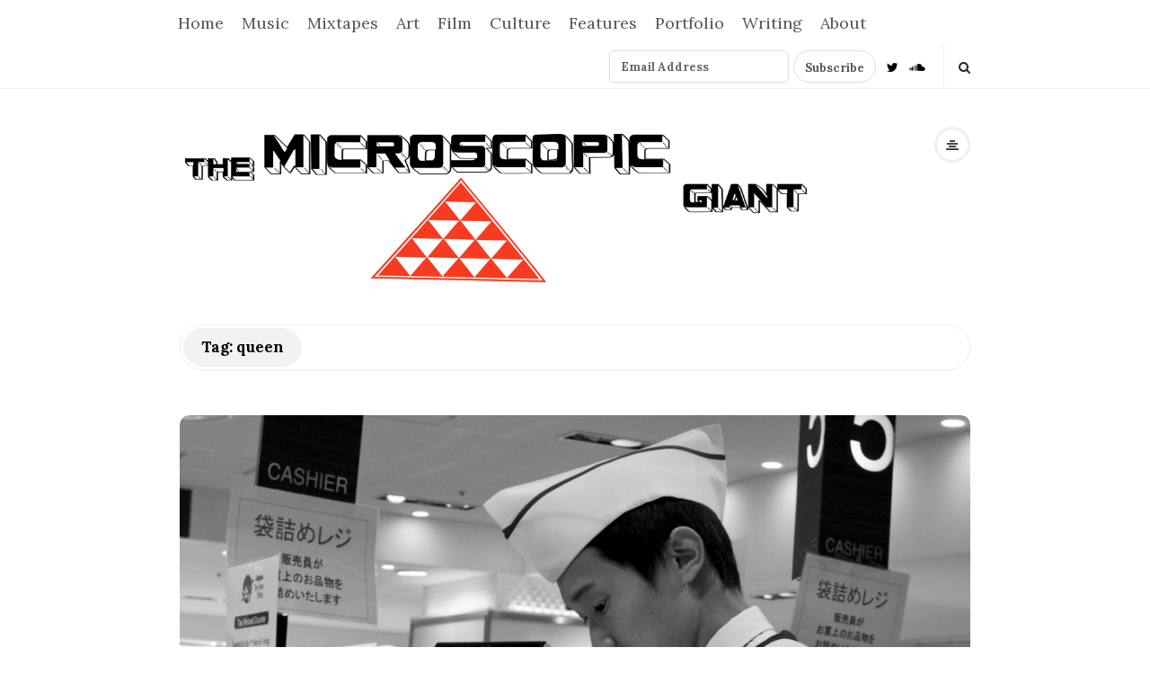

--- FILE ---
content_type: text/css
request_url: http://themicrogiant.com/wp-content/themes/writing/style.css?ver=6.9
body_size: 22089
content:
/*
Theme Name: Writing
Theme URI: http://ahmad.works/writing/
Author: Ahmad Abou Hashem
Author URI: https://ahmad.works/
Description: Minmal & Clean Blog Wordpress Theme.
Version: 4.01
License: Themeforest Split Licence
License URI: -
Text Domain: writing
Tags: black, white, two-columns, left-sidebar, responsive-layout, custom-background, custom-colors, custom-header, custom-menu, editor-style, featured-images, post-formats, rtl-language-support, sticky-post, threaded-comments, translation-ready
*/
html {
  overflow-x: hidden;
}

.asalah_system_fonts {
  font-family: '-apple-system,BlinkMacSystemFont,"Segoe UI",Roboto,Oxygen-Sans,Ubuntu,Cantarell,"Helvetica Neue",sans-serif';
}

body {
  font-family: 'Lora', serif;
  color: #222;
  font-size: 15px;
  line-height: 27px;
  overflow-x: hidden;
  word-break: break-word;
}

*, *:before, *:after {
  -webkit-font-smoothing: antialiased;
}

/* --------
start basic css style
------------------------------------------- */
.skin_color {
  color: #f47e00;
}

.skin_color_hover:hover,
.skin_color_hover:focus {
  color: #f47e00;
}

.skin_bg {
  background-color: #f47e00;
}

.skin_bg_hover:hover,
.skin_bg_hover:focus {
  background-color: #f47e00;
}

.skin_border {
  border-color: #f47e00;
}

.skin_border_left {
  border-left-color: #f47e00
}

.skin_border_right {
  border-right-color: #f47e00;
}

.skin_border_top {
  border-top-color: #f47e00;
}

.skin_border_bottom {
  border-bottom-color: #f47e00;
}

a {
  color: #f47e00;
  -o-transition: color 0.2s ease-in;
  -webkit-transition: color 0.2s ease-in;
  -moz-transition: color 0.2s ease-in;
  transition: color 0.2s ease-in;
}

*:focus {
  -webkit-box-shadow: none;
  -moz-box-shadow: none;
  box-shadow: none;
  outline: none;
  outline-offset: 0;
}

a:hover {
  text-decoration: none;
  color: #333;
}

a:focus {
  outline: none;
  outline-offset: 0;
  text-decoration: none;
  color: #333;
}

img {
  max-width: 100%;
  height: auto;
}

figure {
  max-width: 100%;
}

iframe {
  max-width: 100%;
  border: none;
}

.screen-reader-text {
  clip: rect(1px, 1px, 1px, 1px);
  height: 1px;
  overflow: hidden;
  position: absolute !important;
  width: 1px;
}

.text_left {
  text-align: left;
}

.text_right {
  text-align: right;
}

.text_center {
  text-align: center;
}

.title, .nav>li>a, h1, h2, h3, h3.comment-reply-title, h4, h5, h6 {
  color: #000;
}

.entry-content h1, .entry-content h2, .entry-content h3, .entry-content h4, .entry-content h5, .entry-content h6 {
  margin-top: 0;
  padding-top: 35px;
  margin-bottom: 10px;
}

.main_content.col-md-12 .entry-content h1, .main_content.col-md-12 .entry-content h2, .main_content.col-md-12 .entry-content h3, .main_content.col-md-12 .entry-content h4, .main_content.col-md-12 .entry-content h5, .main_content.col-md-12 .entry-content h6 {
  margin-top: 0;
  padding-top: 40px;
}

.entry-content h1 {
  font-size: 23px
}

.entry-content h2 {
  font-size: 22px
}

.entry-content h3 {
  font-size: 21px
}

.entry-content h4 {
  font-size: 20px
}

.entry-content h5 {
  font-size: 18px
}

.entry-content h6 {
  font-size: 16px
}

.main_content.col-md-12 .entry-content h1 {
  font-size: 23px
}

.main_content.col-md-12 .entry-content h2 {
  font-size: 22px
}

.main_content.col-md-12 .entry-content h3 {
  font-size: 21px
}

.main_content.col-md-12 .entry-content h4 {
  font-size: 20px
}

.main_content.col-md-12 .entry-content h5 {
  font-size: 18px
}

.main_content.col-md-12 .entry-content h6 {
  font-size: 16px
}

[set-animation]>* {
  visibility: hidden;
}

[data-animation] {
  visibility: hidden;
}

input[type="submit"] {
  background: none;
  border: none;
  background-color: #F0F0F0;
  border-radius: 30px;
  padding: 6px 19px;
}

input[type="search"], input[type="text"] {
  border: none;
  border-bottom: 2px solid #ccc;
  padding-bottom: 6px;
  font-weight: normal;
}

.asalah_row {
  margin-left: -15px;
  margin-right: -15px;
  margin-bottom: 30px;
}

.asalah_row:last-child {
  margin-bottom: 0;
}

.one_half, .one_third, .two_third, .three_fourth, .one_fourth, .one_fifth, .two_fifth, .three_fifth, .four_fifth, .one_sixth, .five_sixth, .full_column, .custom_column, .one_seventh, .one_eighth, .one_ninth {
  position: relative;
  padding-right: 15px;
  padding-left: 15px;
  float: left;
  border-width: 0;
  border-style: solid;
}

.one_half {
  width: 50%;
}

.full_column {
  width: 100%;
}

.one_third {
  width: 33.333%;
}

.two_third {
  width: 65.33%;
}

.one_fourth {
  width: 25%;
}

.three_fourth {
  width: 74%;
}

.one_fifth {
  width: 20%;
}

.two_fifth {
  width: 40%;
}

.three_fifth {
  width: 60%;
}

.four_fifth {
  width: 80%;
}

.one_sixth {
  width: 16.66666667%;
}

.five_sixth {
  width: 82.67%;
}

.one_seventh {
  width: 14.28571429%;
}

.one_eighth {
  width: 12.5%;
}

.one_ninth {
  width: 11.11111111;
}

/* --------
end basic css style
------------------------------------------- */
/* --------
start header css style
------------------------------------------- */
.top_menu_wrapper {
  -webkit-backface-visibility: hidden;
  position: relative;
  border-bottom: 1px solid #eee;
}

.top_header_items_holder .site_logo,
.top_header_items_holder .site_logo a {
  font-size: 25px;
  line-height: 49px;
}

.top_header_items_holder .site_logo {
  margin-right: 10px;
}

.top_header_items_holder .site_logo a {
  padding-bottom: 0px;
  display: block;
  word-break: normal;
  float: left;
}

.top_header_items_holder .logo_dot {
  font-size: 30px;
  display: block;
  line-height: 49px;
  float: left;
}

.site_logo_mobile_topbar {
  display: none;
}

.header_logo_wrapper {
  padding-top: 42px;
}

.site_logo {
  font-weight: normal;
  margin: 0;
}

.site_logo, .site_logo a {
  font-weight: 800;
  letter-spacing: -0.5px;
  color: #222;
  font-size: 36px;
  line-height: 50px;
}

.site_logo a {
  padding-bottom: 10px;
  word-break: normal;
}

.site_logo a:hover,
.site_logo a:focus {
  color: inherit;
}

.logo_wrapper {
  max-width: 80%;
  float: left;
}

.logo_type_image_text .asalah_logo {
  float: left;
}

.logo_type_image_text .logo_text_content {
  margin-left: 15px;
  float: left;
}

.top_menu_wrapper .logo_type_image_text .logo_text_content {
  margin-left: 5px;
}

.title_tagline_beside {
  margin-top: 18px;
  margin-left: 7px;
  display: inline-block;
}

.title_tagline_below {
  float: left;
  display: block;
  clear: both;
  margin-top: 10px;
  margin-bottom: 0;
  padding-top: 8px;
  border-top: 4px solid #eee;
}

.header_info_wrapper {
  width: 20%;
  float: right;
}

.user_info_button {
  width: 40px;
  height: 40px;
  display: inline-block;
  float: right;
  border-radius: 100px;
  overflow: hidden;
  border: 3px solid #efefef;
  text-align: center;
  line-height: 37px;
  margin-left: 6px;
  font-size: 14px;
  color: #444;
}

.user_info_button.mini_cart_control_button {
  border-color: transparent;
  min-width: 30px
}

.user_info_button.mini_cart_control_button .header_cart_icon_count {
  font-weight: bold;
}

.user_info_button:hover,
.user_info_button:focus {
  color: #f47e00;
}

.header_icons {
  margin-left: 30px;
  font-size: 14px;
}

.header_icons .social_icon {
  padding-top: 16px;
  display: inline-block;
  line-height: 21px;
  padding-bottom: 12px;
}

.header_social_icons a {
  margin-left: 12px;
  color: #000;
}

.header_social_icons a:hover,
.header_social_icons a:focus {
  color: #f47e00;
}

.header_search {
  border-left: 1px solid #eee;
  padding: 16px 0;
  margin-left: 20px;
}

.header_search>form.search {
  position: relative;
  height: 100%;
  margin-left: 0px;
  margin-bottom: 0;
}

.header_search>form.search .search_text {
  width: 0;
  border: none;
  font-size: 12px;
  font-style: italic;
  height: auto;
  line-height: 16px;
  padding-top: 1px;
  padding-bottom: 0;
  padding-right: 14px;
  padding-left: 15px;
  margin-top: auto;
  margin-bottom: auto;
  padding-bottom: 0;
  -o-transition: all 0.2s ease-in;
  -webkit-transition: all 0.2s ease-in;
  -moz-transition: all 0.2s ease-in;
  transition: all 0.2s ease-in;
}

.header_search>form.search>i {
  position: absolute;
  right: 0px;
  line-height: 19px;
  height: 100%;
  border: none;
  width: 24px;
  text-align: right;
  cursor: pointer;
  top: 50%;
  margin-top: -8px;
}

.header_search>form.search>i>.search_submit {
  position: absolute;
  right: 0px;
  top: 0;
  padding: 0;
  background-color: transparent;
  line-height: 19px;
  height: 100%;
  border: none;
  width: 24px;
  text-align: right;
  display: none;
  cursor: pointer;
}

.expanded_search.header_search>form.search>i>.search_submit {
  display: block;
}

.expanded_search.header_search>form.search .search_text {
  width: 150px;
  padding-right: 22px;
}

.header_icons .social_icon a {
  color: #222;
}

/* start main menu */
.main_menu {
  padding: 0 0;
}

.nav>li>a {
  font-size: 14px;
  padding-top: 16px;
  padding-right: 0;
  padding-bottom: 13px;
  padding-left: 10px;
  padding-right: 10px;
  color: #555;
}

/*.nav > li:last-child > a {
	padding-right: 0;
}*/
.main_nav, .main_nav a {
  color: inherit;
}

.main_nav .current-menu-item, .main_nav .current-menu-item>a {
  color: #000;
}

.nav>li:first-child>a {
  margin-left: -12px;
}

.nav>li:last-child>a {}

.nav>li>a:hover, .nav>li>a:focus, .nav>li.current-menu-ancestor>a {
  background-color: transparent;
  color: #000;
}

.main_menu .navbar .nav>li {
  text-align: center;
  padding-right: 26px;
}

.main_menu .navbar .nav>li>a {
  padding-left: 0;
  padding-right: 0;
  letter-spacing: 1px;
  color: #555;
  border-radius: 0px;
  font-size: 13px;
  font-weight: 500;
  -o-transition: padding 0.2s ease-in;
  -webkit-transition: padding 0.2s ease-in;
  -moz-transition: padding 0.2s ease-in;
  transition: padding 0.2s ease-in;
}

.main_menu .navbar .nav .dropdown-menu li>a {
  color: #555;
  border-bottom-color: #eee;
}

.main_menu .navbar .nav>li:last-child {
  padding-right: 0;
}

.main_menu .navbar .nav>li>a:focus, .main_menu .navbar .nav>li>a:hover {
  color: #333;
  background-color: transparent;
}

.main_menu .navbar .nav>li>a>i {
  color: #868686;
  clear: both;
  display: block;
  font-size: 22px;
  text-align: center;
  margin-bottom: 6px;
  text-align: center;
}

.main_menu .navbar .nav>li>a:hover>i,
.main_menu .navbar .nav>li>a:focus>i {
  color: #26BDEF;
}

.main_menu .navbar .nav>li>a>img,
.main_menu .navbar .nav>li>a>img.lazyloding,
.main_menu .navbar .nav>li>a>img.lazyload {
  display: block;
  font-size: 22px;
  margin-bottom: 6px;
  width: auto;
  max-height: 22px;
  margin: 0 auto 6px;
  -webkit-filter: grayscale(100%);
  -moz-filter: grayscale(100%);
  filter: grayscale(100%);
}

.main_menu .navbar .nav>li.menu-item-language>a>img {
  display: inline-block;
  margin-right: 4px;
}

.navbar .nav>li>a>img {
  -webkit-filter: grayscale(100%);
  -moz-filter: grayscale(100%);
  filter: grayscale(100%);
}

.main_menu .navbar .nav>li>a:hover>img,
.main_menu .navbar .nav>li>a:focus>img {
  -webkit-filter: grayscale(0%);
  -moz-filter: grayscale(0%);
  filter: grayscale(0%);
}

.container.bg-color {
  padding: 0;
}

/* secondary-menu */
.main_menu.secondary-menu {
  display: block;
  width: 100%;
  margin-top: 10px;
}

.nav>li>a>img {
  max-width: none;
  max-height: 15px;
  margin-top: -3px;
  margin-right: 3px;
}

.nav .open>a, .nav .open>a:hover, .nav .open>a:focus {
  background-color: transparent;
}

.dropdown-menu {
  border-radius: 0;
  padding: 0;
  border-left: 0;
  border-right: 0;
  min-width: 175px;
}

.navbar-nav>li>.dropdown-menu {
  margin-top: 0px;
  box-shadow: none;
  -webkit-box-shadow: none;
  -moz-box-shadow: none;
  border: 1px solid #eee;
}

.dropdown-submenu>.dropdown-menu {
  left: 100%;
  top: auto;
  margin-top: -37px;
  box-shadow: none;
  border: 1px solid #eee;
}

.dropdown-menu>li {
  white-space: nowrap;
}

.dropdown-menu>li>a {
  display: block;
  padding: 7px 14px;
  clear: both;
  font-weight: normal;
  line-height: 22px;
  white-space: inherit;
  font-size: 12px;
  /*border-bottom: 1px solid #eee;*/
  font-size: 13px;
  font-weight: normal;
  color: #444;
}

.dropdown-menu>li>a:hover, .dropdown-menu>li>a:focus {
  color: #222;
  background-color: #f4f4f4;
}

.dropdown-menu>li:last-child>a {
  border-bottom-width: 0;
}

.dropdown-menu>.active>a, .dropdown-menu>.active>a:hover, .dropdown-menu>.active>a:focus {
  color: #444;
  background-color: #F4F4F4;
}

.main_nav .current-menu-ancestor, .main_nav .current-menu-ancestor>a {
  color: #000;
}

.dropdown-menu .current-menu-ancestor, .dropdown-menu .current-menu-ancestor>a {
  color: #444;
  background-color: #F4F4F4;
}

.page_main_title {
  border: 1px solid #eee;
  border-radius: 30px;
  margin-bottom: 50px;
}

.page_main_title .title {
  border: none;
  background-color: #f2f2f2;
  border-radius: 30px;
  margin: 3px;
  padding: 8px 20px;
  font-size: 17px;
  float: left;
}

.taxonomy-description .archive_arrow {
  float: left;
  color: #8C8C8C;
  margin-right: 6px;
  margin-left: 6px;
}

.taxonomy-description .archive_arrow p {
  margin: 11px;
}

/* --------
end header css style
------------------------------------------- */
/* --------
start layout css style
------------------------------------------- */
/*@media screen and (min-width: 992px) {
	.container {
	  width: 990px;
	}

	.main_content.col-md-9 {
		width: 695px;
		padding-right: 30px;
	}

	.main_content.col-md-9.pull-right {
		padding-right: 15px;
		padding-left: 30px;
	}

	.side_content.col-md-3 {
		padding-left: 0;
		width: 295px;
	}

	.side_content.col-md-3.pull-left {
		padding-left: 15px;
		padding-right: 0;
	}
}*/
.site_content {
  padding-top: 38px;
  padding-bottom: 80px;
}

.main_content {
  position: relative;
}

.main_content.col-md-9 {
  width: 66.66666667%;
}

.side_content.col-md-3 {
  width: 33.33333333%;
}

.blog_posts_wrapper.list_blog_style .post_has_no_thumbnail .post_info_wrapper,
.main_content.col-md-9 .blog_posts_wrapper.list_blog_style .post_has_no_thumbnail .post_info_wrapper,
.blog_posts_wrapper.banner_list_blog_style .blog_style_featured_other .post_has_no_thumbnail .post_info_wrapper,
.main_content.col-md-9 .blog_posts_wrapper.banner_list_blog_style .blog_style_featured_other .post_has_no_thumbnail .post_info_wrapper {
  width: 100%;
}

.invisible_header_logo {
  display: none;
}

/* --------
end layout css style
------------------------------------------- */
/* --------
start blog post css style
------------------------------------------- */
.blog_post_title .title {
  font-size: 23px;
  margin-top: 0;
  margin-bottom: 2px;
  letter-spacing: 0.8px;
  line-height: 32px;
}

.blog_single .blog_post_text {
  font-size: 16px;
  line-height: 28px;
}

.main_content.col-md-12 .blog_single .blog_post_title .title {
  font-size: 23px;
}

.main_content.col-md-12 .blog_single .blog_post_text {
  font-size: 16px;
  line-height: 29px;
  margin-top: 14px;
}

.main_content.col-md-12 .blog_single .blog_post_text p {
  margin: 21px 0;
}

.blog_post_text {
  margin-top: 14px;
  font-size: 14px;
  line-height: 26px;
}

.blog_page_single .blog_post_text {
  margin-top: 0;
}

.blog_page_single .blog_post_text p:first-child {
  margin-top: 0;
}

.blog_posts_wrapper.default_blog_style {
  margin-top: 22px;
}

.blog_posts_wrapper.default_blog_style .blog_post_banner {
  margin-top: 16px;
  margin-bottom: 24px;
}

.blog_posts_wrapper.default_blog_style .blog_post_title .title {
  margin-top: -6px;
}

.blog_posts_list .blog_post_title .title {}

.blog_post_title .title a {
  color: inherit;
}

.blog_post_banner {
  margin-top: 26px;
  margin-bottom: 21px;
}

.blog_posts_wrapper.banners_blog_style .blog_post_banner,
.blog_posts_wrapper .blog_post_container.blog_style_featured_first .blog_post_banner {
  margin-top: 0;
}

.blog_post_banner.blog_post_image {
  border-radius: 10px;
  z-index: 1;
  position: relative;
  overflow: hidden;
}

.blog_post_banner.blog_post_image img {
  border-radius: 10px;
}

.blog_post_banner.blog_post_video {
  border-radius: 6px;
  overflow: hidden;
}

.blog_post_banner img {
  width: 100%;
  height: auto;
}

.blog_post_meta .blog_meta_item {
  float: left;
  margin-right: 18px;
}

.blog_post_meta .blog_meta_item {
  color: #666;
  font-size: 12px;
}

.blog_post_meta .blog_meta_item a {
  color: #222;
  border-bottom: 1px dotted #ccc;
  padding-bottom: 1px;
}

.blog_post_meta .blog_meta_item a:hover,
.blog_post_meta .blog_meta_item a:focus {
  color: #f47e00
}

.blog_meta_item.blog_meta_format a {
  color: #d2d2d2;
  border-bottom: none;
  font-size: 17px;
}

.blog_meta_author img {
  width: 25px;
  margin-right: 3px;
  border-radius: 50%;
}

.blog_meta_author img.lazyload,
.blog_meta_author img.lazyloading {
  min-height: 25px;
  height: 25px;
}

.blog_post_meta .blog_meta_item a.meta_author_avatar_url {
  border-bottom: none;
}

.main_content.col-md-12 .blog_single.narrow_content_width .blog_post_title,
.main_content.col-md-12 .blog_single.narrow_content_width .blog_post_meta,
.main_content.col-md-12 .blog_single.narrow_content_width .entry-content.blog_post_text,
.main_content.col-md-12 .blog_single.narrow_content_width .blog_post_control,
.main_content.col-md-12 .narrow_content_width .post_info_wrapper,
.main_content.col-md-12 .narrow_content_width .share_above_content,
.main_content.col-md-12 .narrow_content_width.default_blog_style .entry-content.blog_post_text,
.main_content.col-md-12 .narrow_content_width.default_blog_style .blog_post_control,
.main_content.col-md-12 .narrow_content_width.default_blog_style .blog_post_title .title,
.main_content.col-md-12 .narrow_content_width.default_blog_style .blog_post_meta,
.main_content.col-md-12 .narrow_content_width .blog_post_container.blog_style_featured_first .entry-content.blog_post_text,
.main_content.col-md-12 .narrow_content_width .blog_post_container.blog_style_featured_first .blog_post_control,
.main_content.col-md-12 .narrow_content_width .blog_post_container.blog_style_featured_first .blog_post_title,
.main_content.col-md-12 .narrow_content_width .blog_post_container.blog_style_featured_first .blog_post_meta {
  max-width: 710px;
  margin-left: auto;
  margin-right: auto;
}

.blog_posts_wrapper .blog_post {
  margin-bottom: 35px;
  border-bottom: 1px dotted #ddd;
  padding-bottom: 40px;
}

.blog_single.blog_posts_wrapper>.blog_post_container:last-child>.blog_post {
  border-bottom: 0;
  margin-bottom: 0;
  padding-bottom: 0;
}

.more_link.more_link_dots {
  color: inherit;
}

.blog_post_control {
  margin-top: 20px;
}

.blog_post_control_item {
  float: left;
  margin-right: 14px;
  font-size: 15px;
}

.share_above_content .blog_post_share {
  display: block;
  width: 100%;
  margin-top: 10px;
  margin-right: 0;
  margin-bottom: 21px;
}

.share_above_content.thumb_above .blog_post_share {
  margin-top: 0;
  margin-right: 0;
  margin-bottom: 21px;
}

.blog_post_control_item a, .blog_post_control_item .share_item.share_sign {
  height: 38px;
  padding: 0 22px;
  line-height: 38px;
  display: inline-block;
  border-radius: 30px;
  -webkit-border-radius: 30px;
  -moz-border-radius: 30px;
  border: 1px solid #f47e00;
  color: inherit;
  -o-transition: all 0.1s ease-in;
  -webkit-transition: all 0.1s ease-in;
  -moz-transition: all 0.1s ease-in;
  transition: all 0.1s ease-in;
}

.blog_post_control_item a:hover, .blog_post_control_item .share_item.share_sign:hover,
.blog_post_control_item a:focus, .blog_post_control_item .share_item.share_sign:focus {
  background-color: #f47e00;
  color: #fff;
}

.blog_post_control_item .share_item {
  width: 38px;
  padding: 0;
  text-align: center;
  font-size: 14px;
  border: 1px solid #333;
}

.blog_post_control_item .social_share_item_wrapper {
  display: inline-block;
  visibility: hidden;
  filter: alpha(opacity=0);
  opacity: 0;
  -moz-transform: translate(20px);
  -webkit-transform: translate(20px);
  transform: translate(20px);
  -moz-transition: all 0.35s ease-in;
  -webkit-transition: all 0.35s ease-in;
  transition: all 0.35s ease-in;
}

.blog_post_control_item .social_share_item_wrapper.animating, .blog_post_control_item.always_show .social_share_item_wrapper {
  visibility: visible;
  filter: alpha(opacity=100);
  opacity: 1;
  -moz-transform: translate(0);
  -webkit-transform: translate(0);
  transform: translate(0);
}

.blog_post_control_item .social_share_item_wrapper:nth-child(1) {
  -webkit-transition-delay: 50ms;
  transition-delay: 50ms;
}

.blog_post_control_item .social_share_item_wrapper:nth-child(2) {
  -webkit-transition-delay: 100ms;
  transition-delay: 100ms;
}

.blog_post_control_item .social_share_item_wrapper:nth-child(3) {
  -webkit-transition-delay: 150ms;
  transition-delay: 150ms;
}

.blog_post_control_item .social_share_item_wrapper:nth-child(4) {
  -webkit-transition-delay: 200ms;
  transition-delay: 200ms;
}

.blog_post_control_item .social_share_item_wrapper:nth-child(5) {
  -webkit-transition-delay: 250ms;
  transition-delay: 250ms;
}

.blog_post_control_item .social_share_item_wrapper:nth-child(6) {
  -webkit-transition-delay: 300ms;
  transition-delay: 300ms;
}

.blog_post_control_item .social_share_item_wrapper:nth-child(7) {
  -webkit-transition-delay: 350ms;
  transition-delay: 350ms;
}

.blog_post_control_item .social_share_item_wrapper:nth-child(8) {
  -webkit-transition-delay: 400ms;
  transition-delay: 400ms;
}

.blog_post_control_item .social_share_item_wrapper:nth-child(9) {
  -webkit-transition-delay: 450ms;
  transition-delay: 450ms;
}

.blog_post_control_item .social_share_item_wrapper:nth-child(10) {
  -webkit-transition-delay: 500ms;
  transition-delay: 500ms;
}

.blog_post_control_item .share_item.share_sign {
  border-color: #ddd;
  padding: 0;
  cursor: pointer;
  visibility: visible;
  filter: alpha(opacity=100);
  opacity: 1;
}

.blog_post_control_item .share_item.share_print, .blog_post_control_item .share_item.share_mail {
  border-color: inherit;
}

.blog_post_control_item .share_item.share_sign:focus,
.blog_post_control_item .share_item.share_sign:hover {
  background-color: transparent;
  color: inherit;
}

.blog_post_control_item .share_item.share_facebook {
  border-color: #234e9a;
}

.blog_post_control_item .share_item.share_facebook:focus,
.blog_post_control_item .share_item.share_facebook:hover {
  background-color: #234e9a;
}

.blog_post_control_item .share_item.share_twitter {
  border-color: #32aadc;
}

.blog_post_control_item .share_item.share_twitter:focus,
.blog_post_control_item .share_item.share_twitter:hover {
  background-color: #32aadc;
}

.blog_post_control_item .share_item.share_googleplus {
  border-color: #e2131e;
}

.blog_post_control_item .share_item.share_googleplus:focus,
.blog_post_control_item .share_item.share_googleplus:hover {
  background-color: #e2131e;
}

.blog_post_control_item .share_item.share_linkedin {
  border-color: #007bb5;
}

.blog_post_control_item .share_item.share_linkedin:focus,
.blog_post_control_item .share_item.share_linkedin:hover {
  background-color: #007bb5;
}

.blog_post_control_item .share_item.share_pinterest {
  border-color: #c8071d;
}

.blog_post_control_item .share_item.share_pinterest:focus,
.blog_post_control_item .share_item.share_pinterest:hover {
  background-color: #c8071d;
}

.blog_post_control_item .share_item.share_vk {
  border-color: #507299;
}

.blog_post_control_item .share_item.share_vk:focus,
.blog_post_control_item .share_item.share_vk:hover {
  background-color: #507299;
}

.blog_post_control_item .share_item.share_pinterest {
  border-color: #EE4056;
}

.blog_post_control_item .share_item.share_pinterest:focus,
.blog_post_control_item .share_item.share_pinterest:hover {
  background-color: #EE4056;
}

.blog_post_control_item .share_item.share_tumblr {
  border-color: #35465c;
}

.blog_post_control_item .share_item.share_tumblr:focus,
.blog_post_control_item .share_item.share_tumblr:hover {
  background-color: #35465c;
}

.blog_post_control_item .share_item.share_reddit {
  border-color: #ff4500;
}

.blog_post_control_item .share_item.share_reddit:focus,
.blog_post_control_item .share_item.share_reddit:hover {
  background-color: #ff4500;
}

.blog_post_control_item .share_item.share_stumbleupon {
  border-color: #eb4924;
}

.blog_post_control_item .share_item.share_stumbleupon:focus,
.blog_post_control_item .share_item.share_stumbleupon:hover {
  background-color: #eb4924;
}

.blog_post_control_item .share_item.share_whatsapp {
  border-color: #25d366;
}

.blog_post_control_item .share_item.share_whatsapp:focus,
.blog_post_control_item .share_item.share_whatsapp:hover {
  background-color: #25d366;
}

.blog_post_control_item .share_item.share_telegram {
  border-color: #007dbb;
}

.blog_post_control_item .share_item.share_telegram:focus,
.blog_post_control_item .share_item.share_telegram:hover {
  background-color: #007dbb;
}

.blog_post_control_item .share_item.share_telegram, .blog_post_control_item .share_item.share_whatsapp {
  display: none;
}

.blog_single .blog_post_control_item .social_share_item_wrapper {
  visibility: visible !important;
  filter: alpha(opacity=100) !important;
  opacity: 1 !important;
  -moz-transform: translate(0) !important;
  -webkit-transform: translate(0) !important;
  transform: translate(0) !important;
}

.blog_single .blog_post_control_item .share_item.share_sign {
  border: none;
  cursor: default;
  width: auto;
  margin-right: 12px;
}

/* --------
end blog post css style
------------------------------------------- */
/* --------
start masonry blog style
------------------------------------------- */
.blog_posts_wrapper.masonry_blog_style,
.blog_posts_wrapper.banner_grid_blog_style {
  margin-left: -20px;
  margin-right: -20px;
}

.blog_posts_wrapper.masonry_blog_style .blog_post_container,
.blog_posts_wrapper.banner_grid_blog_style .blog_style_featured_other {
  width: 50%;
  float: left;
  padding-right: 20px;
  padding-left: 20px;
}

.blog_posts_wrapper.masonry_blog_style .blog_meta_item.blog_meta_format,
.blog_posts_wrapper.banner_grid_blog_style .blog_style_featured_other .blog_meta_item.blog_meta_format {
  font-size: 16px;
  margin-right: 2px;
}

.main_content.col-md-12 .blog_posts_wrapper.masonry_blog_style .blog_post_container,
.main_content.col-md-12 .blog_posts_wrapper.banner_grid_blog_style .blog_style_featured_other {
  width: 33.33333%;
}

.blog_posts_wrapper.masonry_blog_style .blog_post_banner,
.blog_posts_wrapper.banner_grid_blog_style .blog_style_featured_other .blog_post_banner {
  margin-top: 0;
  margin-bottom: 20px;
}

.blog_posts_wrapper.masonry_blog_style .blog_post_title .title,
.blog_posts_wrapper.banner_grid_blog_style .blog_style_featured_other .blog_post_title .title {
  font-size: 16px;
  margin-top: 0;
  margin-bottom: 11px;
  letter-spacing: 0.8px;
  line-height: 23px;
}

.blog_posts_wrapper.masonry_blog_style .blog_post_description,
.blog_posts_wrapper.banner_grid_blog_style .blog_style_featured_other .blog_post_description {
  font-size: 13.5px;
  line-height: 23px;
  margin-top: 12px;
}

.blog_posts_wrapper.masonry_blog_style .blog_post_description p,
.blog_posts_wrapper.banner_grid_blog_style .blog_style_featured_other .blog_post_description p {
  margin-top: 10px;
}

.blog_posts_wrapper.masonry_blog_style .blog_post_control,
.blog_posts_wrapper.banner_grid_blog_style .blog_style_featured_other .blog_post_control {
  display: none;
}

.blog_posts_wrapper.masonry_blog_style .blog_post,
.blog_posts_wrapper.banner_grid_blog_style .blog_style_featured_other .blog_post {
  padding-bottom: 20px;
  margin-bottom: 40px;
}

.blog_posts_wrapper.masonry_blog_style .blog_post_meta .blog_meta_item.blog_meta_comments,
.blog_posts_wrapper.masonry_blog_style .blog_post_meta .blog_meta_item.edit_link,
.blog_posts_wrapper.masonry_blog_style .blog_post_meta .blog_meta_item.blog_meta_author,
.blog_posts_wrapper.masonry_blog_style .blog_post_meta .blog_meta_item.blog_meta_tags,
.blog_posts_wrapper.banner_grid_blog_style .blog_style_featured_other .blog_post_meta .blog_meta_item.blog_meta_comments,
.blog_posts_wrapper.banner_grid_blog_style .blog_style_featured_other .blog_post_meta .blog_meta_item.edit_link,
.blog_posts_wrapper.banner_grid_blog_style .blog_style_featured_other .blog_post_meta .blog_meta_item.blog_meta_author,
.blog_posts_wrapper.banner_grid_blog_style .blog_style_featured_other .blog_post_meta .blog_meta_item.blog_meta_tags {
  display: none;
}

.blog_posts_wrapper.masonry_blog_style .blog_post_meta .blog_meta_item,
.blog_posts_wrapper.banner_grid_blog_style .blog_style_featured_other .blog_post_meta .blog_meta_item {
  margin-right: 11px;
  font-size: 11.6px;
}

.blog_posts_wrapper.masonry_blog_style .blog_meta_item.blog_meta_format,
.blog_posts_wrapper.banner_grid_blog_style .blog_style_featured_other .blog_meta_item.blog_meta_format {
  font-size: 14px;
  margin-right: 8px;
}

.blog_posts_wrapper.masonry_blog_style .blog_post_meta,
.blog_posts_wrapper.banner_grid_blog_style .blog_style_featured_other .blog_post_meta {
  border-top: 1px dotted #ddd;
  border-bottom: 1px dotted #ddd;
  margin: 0;
  padding: 4px 0;
}

.blog_posts_wrapper.masonry_blog_style .blog_post_meta .blog_meta_item a,
.blog_posts_wrapper.banner_grid_blog_style .blog_style_featured_other .blog_post_meta .blog_meta_item a {
  border-bottom: none;
}

/* --------
end masonry blog style
------------------------------------------- */
/* --------
start Banner Grid blog style
------------------------------------------- */
.blog_posts_wrapper .blog_post_container.blog_style_featured_first {
  width: 100%;
  float: unset;
  padding-right: 0;
  padding-left: 0;
}

.banner_grid_blog_style .blog_post_container.blog_style_featured_first .blog_post {
  margin-right: 20px;
  margin-left: 20px;
}

/* --------
end Banner Grid blog style
------------------------------------------- */
/* --------
start list blog style
------------------------------------------- */
.blog_posts_wrapper.list_blog_style .blog_post_text,
.blog_posts_wrapper.banner_list_blog_style .blog_style_featured_other .blog_post_text {
  font-size: 14px;
  line-height: 22px;
}

.main_content.col-md-12 .blog_posts_wrapper.list_blog_style.blog_posts_list .blog_post_text,
.main_content.col-md-12 .blog_posts_wrapper.banner_list_blog_style .blog_style_featured_other.blog_posts_list .blog_post_text {
  font-size: 14.2px;
  line-height: 24px;
}

.blog_posts_wrapper.list_blog_style .posts_list_wrapper,
.blog_posts_wrapper.banner_list_blog_style .blog_style_featured_other .posts_list_wrapper {
  margin-left: -15px;
  margin-right: -15px;
}

.blog_posts_wrapper.list_blog_style .post_thumbnail_wrapper,
.blog_posts_wrapper.banner_list_blog_style .blog_style_featured_other .post_thumbnail_wrapper {
  width: 30%;
  position: relative;
  float: left;
  padding-right: 15px;
  padding-left: 15px;
}

.blog_posts_wrapper.list_blog_style .blog_post_text,
.blog_posts_wrapper.banner_list_blog_style .blog_style_featured_other .blog_post_text {
  margin-top: 0;
}

.blog_posts_wrapper.list_blog_style .post_info_wrapper,
.blog_posts_wrapper.banner_list_blog_style .blog_style_featured_other .post_info_wrapper {
  width: 70%;
  position: relative;
  float: left;
  padding-right: 15px;
  padding-left: 15px;
}

.main_content.col-md-9 .blog_posts_wrapper.list_blog_style .posts_list_wrapper,
.main_content.col-md-9 .blog_posts_wrapper.banner_list_blog_style .blog_style_featured_other .posts_list_wrapper {
  margin-left: -10px;
  margin-right: -10px;
}

.main_content.col-md-9 .blog_posts_wrapper.list_blog_style .post_thumbnail_wrapper,
.main_content.col-md-9 .blog_posts_wrapper.banner_list_blog_style .blog_style_featured_other .post_thumbnail_wrapper {
  width: 38%;
  padding-right: 10px;
  padding-left: 10px;
}

.main_content.col-md-9 .blog_posts_wrapper.list_blog_style .post_info_wrapper,
.main_content.col-md-9 .blog_posts_wrapper.banner_list_blog_style .blog_style_featured_other .post_info_wrapper {
  width: 62%;
  padding-right: 10px;
  padding-left: 10px;
}

.blog_posts_wrapper.list_blog_style .blog_post_banner,
.blog_posts_wrapper.banner_list_blog_style .blog_style_featured_other .blog_post_banner {
  margin: 0;
}

.blog_posts_wrapper.list_blog_style .blog_post_title .title,
.blog_posts_wrapper.banner_list_blog_style .blog_style_featured_other .blog_post_title .title {
  margin-top: -2px;
  font-size: 19px;
  line-height: 26px;
}

.blog_posts_wrapper.list_blog_style .blog_post_description p,
.blog_posts_wrapper.banner_list_blog_style .blog_style_featured_other .blog_post_description p {
  margin-top: 12px;
}

.blog_posts_wrapper.list_blog_style .blog_post_meta .blog_meta_item,
.blog_posts_wrapper.banner_list_blog_style .blog_style_featured_other .blog_post_meta .blog_meta_item {
  margin-right: 11px;
  font-size: 11.6px;
}

.blog_posts_wrapper.list_blog_style .blog_post_control,
.blog_posts_wrapper.banner_list_blog_style .blog_style_featured_other .blog_post_control {
  margin-top: 16px !important;
}

.blog_posts_wrapper.list_blog_style .blog_post_control_item,
.blog_posts_wrapper.banner_list_blog_style .blog_style_featured_other .blog_post_control_item {
  margin-right: 10px;
  font-size: 14px;
}

.blog_posts_wrapper.list_blog_style .blog_post_control_item .share_item,
.blog_posts_wrapper.banner_list_blog_style .blog_style_featured_other .blog_post_control_item .share_item {
  font-size: 12px;
}

.blog_posts_wrapper.list_blog_style .blog_post_control_item a,
.blog_posts_wrapper.list_blog_style .blog_post_control_item .share_item.share_sign,
.blog_posts_wrapper.banner_list_blog_style .blog_style_featured_other .blog_post_control_item a,
.blog_posts_wrapper.banner_list_blog_style .blog_style_featured_other .blog_post_control_item .share_item.share_sign {
  height: 36px;
  line-height: 36px;
}

.blog_posts_wrapper.list_blog_style .blog_post_control_item .share_item,
.blog_posts_wrapper.banner_list_blog_style .blog_style_featured_other .blog_post_control_item .share_item {
  width: 36px;
}

.main_content.col-md-9 .blog_posts_wrapper.list_blog_style .blog_post,
.main_content.col-md-9 .blog_posts_wrapper.banner_list_blog_style .blog_style_featured_other .blog_post {
  padding-bottom: 30px;
}

.main_content.col-md-9 .blog_posts_wrapper.list_blog_style .blog_post_readmore,
.main_content.col-md-9 .blog_posts_wrapper.list_blog_style .blog_post_share,
.main_content.col-md-9 .blog_posts_wrapper.banner_list_blog_style .blog_style_featured_other .blog_post_readmore,
.main_content.col-md-9 .blog_posts_wrapper.banner_list_blog_style .blog_style_featured_other .blog_post_share {
  margin-bottom: 10px;
  display: block;
  width: 100%;
}

.main_content.col-md-9 .blog_posts_wrapper.list_blog_style .blog_post_control_item,
.main_content.col-md-9 .blog_posts_wrapper.banner_list_blog_style .blog_style_featured_other .blog_post_control_item {
  font-size: 13px;
}

.main_content.col-md-9 .blog_posts_wrapper.list_blog_style .blog_post_control_item a,
.main_content.col-md-9 .blog_posts_wrapper.list_blog_style .blog_post_control_item .share_item.share_sign,
.main_content.col-md-9 .blog_posts_wrapper.banner_list_blog_style .blog_style_featured_other .blog_post_control_item a,
.main_content.col-md-9 .blog_posts_wrapper.banner_list_blog_style .blog_style_featured_other .blog_post_control_item .share_item.share_sign {
  height: 32px;
  line-height: 32px;
}

.main_content.col-md-9 .blog_posts_wrapper.list_blog_style .blog_post_control_item .share_item,
.main_content.col-md-9 .blog_posts_wrapper.banner_list_blog_style .blog_style_featured_other .blog_post_control_item .share_item {
  width: 32px;
}

.main_content.col-md-9 .blog_posts_wrapper.list_blog_style .blog_post_title .title,
.main_content.col-md-9 .blog_posts_wrapper.banner_list_blog_style .blog_style_featured_other .blog_post_title .title {
  font-size: 16px;
  line-height: 24px;
}

.main_content.col-md-9 .blog_posts_wrapper.list_blog_style .blog_post_meta,
.main_content.col-md-9 .blog_posts_wrapper.banner_list_blog_style .blog_style_featured_other .blog_post_meta {
  display: none;
}

/* --------
end list blog style
------------------------------------------- */
/* --------
start single post style
------------------------------------------- */
.blog_posts_wrapper.blog_posts_single .blog_post_banner {
  margin-top: 0;
}

.blog_posts_wrapper.blog_posts_single .blog_post_banner .blog_post_text p {
  margin-bottom: 1.5em;
}

/* --------
end single post style
------------------------------------------- */
/* --------
start pagination style
------------------------------------------- */
.pagination {
  display: block;
  clear: both;
}

.pagination .current .screen-reader-text {
  position: static !important;
}

.navigation.pagination .nav-links .page-numbers {
  width: 36px;
  height: 36px;
  line-height: 36px;
  border: 1px solid #ddd;
  border-radius: 50%;
  text-align: center;
  display: inline-block;
  color: #333;
}

.navigation.pagination .nav-links .page-numbers:focus,
.navigation.pagination .nav-links .page-numbers:hover {
  border-color: #f47e00;
}

.navigation.pagination .nav-links .page-numbers.dots {
  width: auto;
  border: none;
  border-radius: 50%;
}

.navigation.pagination .nav-links .page-numbers.current {
  border-color: #f47e00;
}

.navigation_links a {
  height: 38px;
  padding: 0 22px;
  line-height: 38px;
  display: inline-block;
  border-radius: 30px;
  -webkit-border-radius: 30px;
  -moz-border-radius: 30px;
  border: 1px solid #ddd;
  color: #333;
  -o-transition: all 0.3s ease-in;
  -webkit-transition: all 0.3s ease-in;
  -moz-transition: all 0.3s ease-in;
  transition: all 0.3s ease-in;
}

.navigation_links a:focus,
.navigation_links a:hover {
  border-color: #f47e00;
}

.navigation_links.navigation_prev {
  float: right;
}

.navigation_links.navigation_next {
  float: left;
}

.page-links {
  border-top: 1px dotted #ddd;
  border-bottom: 1px dotted #ddd;
  padding-top: 10px;
  padding-bottom: 10px;
  margin-top: 30px;
  font-size: 14px;
  color: #777;
}

/*.page-links .page-links-title {
	margin-left: 0;
}*/
.page-links>a, .page-links>span {
  margin-right: 6px;
  height: 35px;
  width: 35px;
  display: inline-block;
  float: left;
  border-radius: 50%;
  text-align: center;
  border: 1px solid #e7e7e7;
  line-height: 35px;
  color: inherit;
}

.page-links>span {
  border: 1px solid #f2f2f2;
  background-color: #f2f2f2;
}

.navigation.comment-navigation {
  margin-bottom: 30px;
}

.navigation.comment-navigation .comment-nav a {
  color: initial;
  font-size: 13px;
  border-radius: 30px;
  padding: 0 20px;
  height: 36px;
  line-height: 36px;
  background-color: #f2f2f2;
  display: inline-block;
}

.navigation.comment-navigation .comment-nav a:focus,
.navigation.comment-navigation .comment-nav a:hover {
  background-color: #eee;
}

.navigation.comment-navigation .nav-previous {
  float: left;
}

.navigation.comment-navigation .nav-next {
  float: right;
}

/* --------
end pagination style
------------------------------------------- */
/* --------
start side container
------------------------------------------- */
html.side_container_opened .site_main_container {
  -moz-transform: translate(-341px);
  -webkit-transform: translate(-341px);
  transform: translate(-341px);
  right: 0;
}

.site_main_container {
  -o-transition: all 0.3s ease-in;
  -webkit-transition: all 0.3s ease-in;
  -moz-transition: all 0.3s ease-in;
  transition: all 0.3s ease-in;
}

.site_side_container {
  overflow-y: auto;
  overflow-x: hidden;
  -webkit-overflow-scrolling: touch;
  position: fixed;
  width: 341px;
  height: 100%;
  background-color: #fff;
  border-left: 1px solid #eee;
  right: -341px;
  top: 0;
  z-index: 999;
  -o-transition: all 0.3s ease-in;
  -webkit-transition: all 0.3s ease-in;
  -moz-transition: all 0.3s ease-in;
  transition: all 0.3s ease-in;
  z-index: 999;
  -webkit-backface-visibility: hidden;
  -webkit-perspective: 1000;
}

.site_side_container.closed {}

body.admin-bar .site_side_container {
  top: 32px;
}

.side_container_opened .site_side_container {
  /*margin-left: -342px;*/
  -moz-transform: translate(-100%);
  -webkit-transform: translate(-100%);
  transform: translate(-100%);
}

.sliding_close_helper_overlay {
  display: none;
  position: fixed;
  cursor: pointer;
  width: 100%;
  height: 100%;
  top: 0;
  left: 0;
  -webkit-backface-visibility: hidden;
  -webkit-perspective: 1000;
  -o-transition: all 0.3s ease-in;
  -webkit-transition: all 0.3s ease-in;
  -moz-transition: all 0.3s ease-in;
  transition: all 0.3s ease-in;
  margin-left: -342px;
}

body.side_container_opened .sliding_close_helper_overlay {
  display: block;
}

.site_side_container .info_sidebar {
  padding: 26px 30px;
}

body.admin-bar .site_side_container .info_sidebar {
  padding-bottom: 58px;
}

/* --------
end side container
------------------------------------------- */
/* --------
start search form
------------------------------------------- */
.site form.search-form {
  position: relative;
}

.site input.search-field {
  top: 0;
  position: absolute;
  width: 100%;
  border: none;
  border-bottom: 1px solid #ECECEC;
  padding: 1px;
  padding-bottom: 8px;
  margin-top: auto;
  margin-bottom: auto;
  height: auto;
  line-height: 25px;
  border-radius: 0;
}

.site form.search-form i.search_submit_icon {
  position: absolute;
  right: 0;
  background: none;
  border: none;
  background-color: #F0F0F0;
  border-radius: 30px;
  width: 32px;
  height: 32px;
  line-height: 32px;
  font-size: 12px;
  text-align: center;
  top: 0px;
  cursor: pointer;
  color: #666;
}

.site form.search-form i.search_submit_icon input.search-submit {
  background-color: transparent;
  padding: 0;
  position: absolute;
  right: 0;
  background: none;
  border: none;
  border-radius: 30px;
  width: 32px;
  height: 32px;
  line-height: 32px;
  font-size: 12px;
  text-align: center;
  top: 0px;
  cursor: pointer;
}

/* --------
end search form
------------------------------------------- */
/* --------
start sidebar widgets
------------------------------------------- */
.widget_container {
  margin-bottom: 45px;
  font-size: 14px;
  line-height: 23px;
  color: #666;
}

/*.widget_container:last-child {
	margin-bottom: 0;
}*/
.widget_container ul {
  padding: 0;
  list-style: none;
  margin: 0;
}

.widget_container .widget_title {
  margin-top: -4px;
  margin-bottom: 19px;
  border-radius: 30px;
  font-size: 15px;
  position: relative;
}

.side_content.widget_area .widget_container .widget_title {
  position: relative;
}

.side_content.widget_area .widget_container .widget_title:after {
  content: "";
  position: absolute;
  width: 100%;
  height: 1px;
  background-color: #f2f2f2;
  top: 13px;
  right: 0;
  z-index: -1;
}

.side_content.widget_area .widget_container .widget_title>span {
  padding-right: 12px;
  background-color: #fff;
}

.widget_container ul li {
  line-height: 23px;
  margin-bottom: 8px;
  border-bottom: 1px dotted #ECECEC;
  padding-bottom: 8px;
}

.widget_container ul li:last-child {
  border-bottom: 0;
}

.widget_container ul li a {
  color: inherit;
}

.widget_container ul li a:focus,
.widget_container ul li a:hover {
  color: #f47e00
}

/* --------
end sidebar widgets
------------------------------------------- */
/* --------
start post gallery
------------------------------------------- */
.asalah_post_gallery, .asalah_post_gallery .grid_slider {
  position: relative;
  padding: 0;
}

.asalah_post_gallery .grid_slide {
  display: none;
}

.asalah_post_gallery img {
  border-radius: 10px;
}

.asalah_post_gallery_nav_container ul.flex-direction-nav>li a {
  opacity: 1;
  display: block;
}

.asalah_post_gallery_nav_container .slick-prev a {
  left: -5px;
}

.asalah_post_gallery_nav_container .slick-next a {
  right: -5px;
}

.asalah_post_gallery .slick-arrow a:focus,
.asalah_post_gallery .slick-arrow a:hover {
  color: #333;
}

.asalah_post_gallery_nav_container .slick-arrow a:before {
  font: normal normal normal 14px/1 FontAwesome;
  font-size: inherit;
  display: inline-block;
  color: inherit;
  line-height: 40px;
  text-shadow: none;
  background-color: #fff;
  width: 40px;
  height: 40px;
  border-radius: 50%;
  text-align: center;
}

.asalah_post_gallery_nav_container .slick-arrow a:focus:before,
.asalah_post_gallery_nav_container .slick-arrow a:hover:before {
  color: #f47e00;
  -o-transition: color 0.2s ease-in;
  -webkit-transition: color 0.2s ease-in;
  -moz-transition: color 0.2s ease-in;
  transition: color 0.2s ease-in;
}

.asalah_post_gallery_nav_container .slick-prev a:before {
  content: '\f100';
}

.asalah_post_gallery_nav_container .slick-next a:before {
  content: '\f101';
}

/* --------
end post gallery
------------------------------------------- */
/* --------
start related posts
------------------------------------------- */
.post_navigation {
  margin-bottom: 30px;
  padding-bottom: 22px;
  border-bottom: 1px dotted #ddd;
}

.post_navigation_item a.post_navigation_arrow {
  color: inherit;
}

.post_navigation_item:focus a.post_navigation_arrow,
.post_navigation_item:hover a.post_navigation_arrow {
  color: #f47e00;
}

.post_navigation img,
.post_navigation img.lazyload,
.post_navigation img.lazyloding {
  height: 60px;
}

.post_navigation_item i {
  font: normal normal normal 14px/1 FontAwesome;
  font-size: 22px;
  display: inline-block;
  color: inherit;
  line-height: 60px;
  text-shadow: 1px 1px 0 rgba(255, 255, 255, 0.3);
  position: absolute;
}

.post_navigation_item.post_navigation_prev i {
  content: '\f100';
  left: 10px;
}

.post_navigation_item.post_navigation_next i {
  content: '\f101';
  right: 10px;
  text-align: right;
}

.post_navigation_item {
  padding-left: 40px;
}

.post_navigation_item.post_navigation_next {
  padding-left: 15px;
  padding-right: 40px;
}

.post_navigation_item .post_thumbnail_wrapper {
  float: left;
  border-radius: 50%;
  overflow: hidden;
  margin-right: 20px;
}

.post_navigation_item.post_navigation_next .post_thumbnail_wrapper {
  float: right;
  margin-right: 0;
  margin-left: 20px;
}

.post_navigation_item .post_info_wrapper {
  margin-left: 80px;
}

.post_navigation_item.no_post_thumbnail .post_info_wrapper {
  margin-left: 80px;
}

.post_navigation_item.post_navigation_next .post_info_wrapper {
  margin-left: 0;
  margin-right: 80px;
  text-align: right;
}

.post_navigation_item .post_info_wrapper .post_navigation_title {
  font-size: 14px;
}

.post_navigation_item .post_info_wrapper .post_title {
  margin: 0;
  font-size: 14px;
  line-height: 21px;
}

.main_content.col-md-12 .post_navigation_item .post_info_wrapper .post_title {
  font-size: 14px;
  line-height: 21px;
}

.post_navigation_item .post_info_wrapper .post_title a {
  color: inherit;
}

/* --------
end related posts
------------------------------------------- */
/* --------
start about me widget
------------------------------------------- */
.asalah_about_me .author_image_wrapper {
  border-radius: 10px;
  overflow: hidden;
}

.asalah_about_me .author_image_wrapper, .asalah_about_me .author_image_wrapper img {
  margin: auto;
}

.asalah_about_me .author_text_wrapper p {
  margin-bottom: 0;
}

.asalah_about_me .author_image_wrapper.small {
  width: 100px;
}

.asalah_about_me .author_image_wrapper.medium {
  width: 150px;
}

.asalah_about_me .author_image_wrapper.large {
  width: 200px;
}

.asalah_about_me .author_image_wrapper.default {
  width: 275px;
}

.asalah_about_me .author_image_wrapper.circle {
  border-radius: 200px;
}

.asalah_about_me .author_image_wrapper.circle img {
  max-width: 100%;
}

.asalah_about_me .author_image_wrapper.circle.default img {
  min-height: 275px;
  min-width: 275px;
}

.asalah_about_me .author_image_wrapper.circle.small img {
  min-height: 100px;
  min-width: 100px;
}

.asalah_about_me .author_image_wrapper.circle.medium img {
  min-height: 150px;
  min-width: 150px;
}

.asalah_about_me .author_image_wrapper.circle.large img {
  min-height: 200px;
  min-width: 200px;
}

/* --------
end about me widget
------------------------------------------- */
/* --------
start posts list widget
------------------------------------------- */
.asalah_post_list_widget .post_thumbnail_wrapper {
  border-radius: 50%;
  overflow: hidden;
  float: left;
  margin-right: 20px;
}

.asalah_post_list_widget .post_info_wrapper {
  padding-left: 70px;
}

.asalah_post_list_widget .post_info_wrapper .title {
  margin: 0;
  font-size: 14px;
  line-height: 20px;
}

.asalah_post_list_widget .post_info_wrapper .post_meta_item {
  font-size: 11.5px;
  color: #666;
}

.asalah-postlist-widget.widget_container ul li {
  margin-bottom: 12px;
  padding-bottom: 12px;
}

.asalah_post_list_widget .post_thumbnail_wrapper .post_text_thumbnail {
  width: 50px;
  height: 50px;
  border-radius: 50%;
  font-size: 17px;
  line-height: 53px;
  text-align: center;
  color: #fff;
  display: block;
  background-color: #333;
  text-transform: uppercase;
}

.post_navigation_item .post_thumbnail_wrapper .post_text_thumbnail {
  width: 60px;
  height: 60px;
  border-radius: 50%;
  font-size: 19px;
  line-height: 63px;
  text-align: center;
  color: #fff;
  display: block;
  background-color: #333;
  text-transform: uppercase;
}

/* --------
end posts list widget
------------------------------------------- */
/* --------
start tweets widget
------------------------------------------- */
.widget_container.asalah-tweets-widget ul li a {
  color: #777;
}

.widget_container.asalah-tweets-widget ul li a:focus,
.widget_container.asalah-tweets-widget ul li a:hover {
  text-decoration: underline;
}

.widget_container.asalah-tweets-widget ul li a.tweet_name {
  font-weight: bold;
  color: #333;
}

.widget_container.asalah-tweets-widget ul li a.tweet_icon {
  display: inline-block;
  font-size: 15px;
  margin-right: 5px;
  color: #2FC2EF;
}

.widget_container.asalah-tweets-widget ul li a.tweet_icon:focus,
.widget_container.asalah-tweets-widget ul li a.tweet_icon:hover {
  text-decoration: none;
}

.widget_container.asalah-tweets-widget ul li.tweet-item, li.tweet-item {
  line-height: 20px;
  font-size: 13px;
  color: #222;
  margin-bottom: 10px;
  padding-bottom: 10px;
}

.widget_container.asalah-tweets-widget ul li.tweet-item, li.tweet-item img {
  padding: 5px 0;
  border-radius: 5px;
}

.widget_container.asalah-tweets-widget ul li.tweet-item:last-child, li.tweet-item:last-child {
  margin-bottom: 0;
  padding-bottom: 0;
}

.tweet_control {
  margin-top: 4px;
}

.widget_container.asalah-tweets-widget ul li a.tweet_time {
  clear: both;
  display: inline-block;
  font-size: 11px;
  color: #8899a6;
}

.tweet_links {
  float: right;
  display: inline-block;
}

.widget_container.asalah-tweets-widget ul li a.tweet_link {
  color: #ccd6dd;
  margin-left: 10px;
  font-size: 14px;
}

.widget_container.asalah-tweets-widget ul li a.tweet_link:focus,
.widget_container.asalah-tweets-widget ul li a.tweet_link:hover {
  color: #2FC2EF;
}

/* --------
end tweets widget
------------------------------------------- */
/* --------
start social profile widgets
------------------------------------------- */
.widget_container.asalah-social-widget .widget_social_icon {
  width: 42.5px;
  height: 42.5px;
  display: inline-block;
  border-radius: 50%;
  background-color: #f2f2f2;
  color: #222;
  text-align: center;
  line-height: 42.5px;
  margin-right: 5px;
  margin-top: 5px;
  -o-transition: all 0.2s ease-in;
  -webkit-transition: all 0.2s ease-in;
  -moz-transition: all 0.2s ease-in;
  transition: all 0.2s ease-in;
  font-size: 14px;
}

.widgets_footer .widget_container.asalah-social-widget .widget_social_icon {
  width: 45px;
  height: 45px;
  line-height: 45px;
  margin-right: 6px;
  margin-top: 6px;
}

.widget_container.asalah-social-widget .widget_social_icon:focus,
.widget_container.asalah-social-widget .widget_social_icon:hover {
  color: #fff;
  background-color: #f47e00;
}

.widget_container.asalah-social-widget .widget_title {
  margin-bottom: 15px;
}

.widgets_footer .widget_container.asalah-social-widget .widget_title {
  margin-bottom: 14px;
}

.widget_container.asalah-social-widget .widget_social_icon:nth-child(6n+6) {
  margin-right: 0;
}

/* --------
end social profile widgets
------------------------------------------- */
/* --------
start tag cloud widget
------------------------------------------- */
.tagcloud a {
  color: inherit;
  font-size: inherit !important;
  background-color: #f2f2f2;
  border-radius: 18px;
  padding: 10px 15px;
  line-height: 17px;
  display: inline-block;
  margin-bottom: 7px;
  -o-transition: border-color 0.1s ease-in;
  -webkit-transition: border-color 0.1s ease-in;
  -moz-transition: border-color 0.1s ease-in;
  transition: border-color 0.1s ease-in;
}

.tagcloud a:focus,
.tagcloud a:hover {
  background-color: #f47e00;
  color: #fff;
}

/* --------
end tag cloud widget
------------------------------------------- */
/* --------
start forms & inputs
------------------------------------------- */
input[type="submit"] {
  height: 38px;
  padding: 0 22px;
  line-height: 38px;
  display: inline-block;
  border-radius: 30px;
  -webkit-border-radius: 30px;
  -moz-border-radius: 30px;
  border: 1px solid #ddd;
  background-color: #fff;
  color: inherit;
  -o-transition: all 0.15s ease-in;
  -webkit-transition: all 0.15s ease-in;
  -moz-transition: all 0.15s ease-in;
  transition: all 0.15s ease-in;
}

input[type="submit"]:focus,
input[type="submit"]:hover {
  background-color: #F2F2F2;
  border-color: #f2f2f2;
}

select, textarea, input[type="text"], input[type="password"], input[type="datetime"], input[type="datetime-local"], input[type="date"], input[type="month"], input[type="time"], input[type="week"], input[type="number"], input[type="email"], input[type="url"], input[type="search"], input[type="tel"], input[type="color"], .uneditable-input {
  /*background-color: #FFF;
    color: #666;
    font-size: 12px;
    margin: 0;
    padding: 10px 12px;
    -webkit-border-radius: 3px;
    -moz-border-radius: 3px;
    border-radius: 0;
    border:1px solid #ddd;
    background-color: #fcfcfc;
    height: 36px;
    margin-top: 4px;
    max-width: 100%;
    outline: 0;*/
  background-color: #fff;
  border: 2px solid #e2e2e2;
  border-radius: 5px;
  resize: none;
  margin-top: 4px;
  margin-bottom: 8px;
  outline: 0;
  max-width: 100%;
  padding: 10px 12px;
  font-size: 12px;
  color: #666;
  height: 36px;
  line-height: 16px;
  width: 250px;
}

input, textarea, textarea:hover, input:hover, textarea:active, input:active, textarea:focus, input:focus {
  outline: 0px !important;
  box-shadow: none !important;
}

input:-webkit-autofill,
input:-webkit-autofill:hover,
input:-webkit-autofill:focus,
input:-webkit-autofill:active {
  transition: background-color 600s ease-in-out !important;
}

input:focus, .form-control:focus {
  border-color: #e2e2e2;
}

textarea {
  width: 100%;
  height: auto;
  line-height: 21px;
}

form p {
  font-size: 13px;
  font-weight: 600;
  color: #575757;
}

select {
  height: 36px;
  line-height: 43px;
  width: auto;
  padding: 0 12px;
  vertical-align: middle;
  max-width: 100%;
}

.widget_container select {
  width: 100%;
}

.asalah_select_container select {
  -webkit-appearance: none;
  -moz-appearance: none;
  appearance: none;
  position: relative;
  vertical-align: middle !important;
  padding-right: 22px;
  margin-top: 0;
  border: none !important;
  background: transparent !important;
  z-index: 2;
  margin-right: -2px;
}

.asalah_select_container {
  position: relative;
  display: inline;
  margin-top: 4px;
  border: 2px solid #E0E0E0;
  background: #fff;
  padding: 10px 0;
  height: 36px;
  margin-right: -5px;
  border-radius: 5px;
}

.asalah_select_container:before {
  content: "\f107" !important;
  position: absolute;
  font-family: FontAwesome;
  line-height: 43px;
  right: 10px;
  color: inherit;
  z-index: 1;
}

/* --------
start comments
------------------------------------------- */
.comments_list {
  margin-bottom: 40px;
}

.post_comments_box {
  border-top: 1px solid #e7e7e7;
  margin-top: -1px;
}

.post_comments_box h4.page-header {
  margin-top: 0;
  margin-bottom: 16px;
}

.commenter_name {
  margin-top: 0;
  margin-bottom: 2px;
  font-size: 15px;
}

.bypostauthor .commenter_name:after {
  font: normal normal normal 14px/1 FontAwesome;
  content: "\f044";
  color: #ededed;
  margin-left: 10px;
}

.comment_info {
  color: #acabab;
  font-size: 12px;
  line-height: 13px;
}

.commenter_name a {
  font-weight: bold;
  color: inherit;
}

.comment_info a.comment_time {
  color: #acabab;
}

.media.the_comment>.commenter {
  padding-right: 15px;
}

.commenter img {
  border-radius: 50%;
  -webkit-border-radius: 50%;
  -moz-border-radius: 50%;
}

.logged_in_name {
  color: #3d3d3d;
}

h3.comment-reply-title {
  margin-bottom: 1px;
}

h3.comment-reply-title>a {
  color: #3d3d3d;
  font-weight: bold;
}

h3.comment-reply-title small {}

.media.the_comment {
  border-bottom: 1px dotted #ddd;
  padding-bottom: 11px;
  display: inline-block;
}

.media.the_comment:last-child {}

.media.the_comment .children {
  padding-bottom: 0;
	padding-right: 0;
	padding-top: 0;
	padding-left: 65px;
  margin-top: 32px;
}

.comment_content_wrapper {
  border-left: 1px solid #ececec;
  padding-left: 20px;
}

.children .comment_content_wrapper {
  border-left: 0;
  padding-left: 0;
}

.children .media.the_comment>.commenter {
  padding-right: 10px;
}

.children .media.the_comment {
  margin-bottom: 0px;
  margin-top: 20px;
  border-bottom: 0;
  padding-bottom: 0;
  display: inline-block;
}

.show_no_avatars .comment_content_wrapper {
  border-left: none;
  padding-left: 0;
}

.show_no_avatars .media.the_comment .children {
  padding-left: 25px;
}

.comment_textarea {
  margin-top: 10px;
}

.comments-area .comment-form input[type="text"] {
  width: 100%;
}

.comment-form p {
  margin: 0;
}

.comment_body .media-heading {
  margin: 0 0 3px;
}

.comment_body p {
  line-height: 20px;
  font-size: 14px;
  margin-top: 10px;
}

.comment_body p a {
  color: inherit;
  border-bottom: 1px dotted #000;
  -o-transition: all 0.2s ease-in;
  -webkit-transition: all 0.2s ease-in;
  -moz-transition: all 0.2s ease-in;
  transition: all 0.2s ease-in;
}

.comment_body p a:focus,
.comment_body p a:hover {
  color: #f47e00;
  border-bottom-color: #f47e00;
}

.post.pingback a {
  color: inherit;
}

.post.pingback a:focus,
.post.pingback a:hover {
  border-bottom: 1px dotted #333;
}

.post.pingback .edit-link a:focus,
.post.pingback .edit-link a:hover {
  border-bottom: none;
}

/* --------
end comments
------------------------------------------- */
/* --------
start calendar
------------------------------------------- */
.widget_calendar table {
  width: 100%;
}

.widget_calendar {
  width: 100%;
}

.widget_calendar {
  float: left;
}

#wp-calendar {
  width: 100%;
}

#wp-calendar thead {
  font-size: 10px;
}

#wp-calendar thead th {
  padding: 6px 0;
  background-color: #EDEDED;
  text-align: center;
  color: #000;
  font-weight: bold;
  font-size: 12px;
  border-right: 2px solid #fff;
  border-bottom: 2px solid #ddd;
}

#wp-calendar thead th:last-child {
  border-right: 0;
}

#wp-calendar tbody {
  color: #aaa;
}

#wp-calendar tbody td {
  background-color: #f5f5f5;
  border-right: 2px solid #fff;
  text-align: center;
  padding: 7px;
  font-weight: 300;
  color: #888;
}

#wp-calendar tbody td:last-child {
  border-right: 0;
}

#wp-calendar tbody td:focus,
#wp-calendar tbody td:hover {
  background-color: #fff;
}

#wp-calendar tbody td.pad {
  border-color: transparent;
}

#wp-calendar tbody tr:first-child td.pad {
  border-right: 2px solid #fff;
}

#wp-calendar tbody td.pad:focus,
#wp-calendar tbody td.pad:hover {
  background-color: transparent;
}

#wp-calendar tbody .pad {
  background: none;
}

#wp-calendar tfoot #next {
  font-size: 10px;
  text-transform: uppercase;
  text-align: right;
}

#wp-calendar tfoot #prev {
  font-size: 10px;
  text-transform: uppercase;
  padding-top: 10px;
}

#wp-calendar tbody td a {
  font-weight: 800;
}

.widget_container caption {
  text-align: left;
  font-size: 12px;
  text-transform: uppercase;
  font-weight: 300;
  margin-top: 0;
  margin-bottom: 12px;
  background-color: #F9F9F9;
  padding: 5px 12px;
  color: #5A5A5A;
  border-radius: 5px;
  border: 1px solid #EFEFEF;
}

/* --------
end calendar
------------------------------------------- */
/* --------
start related posts
------------------------------------------- */
.post_related {
  margin-bottom: 28px;
  padding-bottom: 34px;
  border-bottom: 1px dotted #ddd;
}

.blog_posts_wrapper.blog_posts_single .post_related .blog_post_title .title,
.writing_author_list .post_related .blog_post_title .title {
  margin-top: -10px;
  font-size: 14px;
  line-height: 21px;
}

.main_content.col-md-12 .blog_posts_wrapper.blog_posts_single .post_related .blog_post_title .title,
.main_content.col-md-12 .writing_author_list .post_related .blog_post_title .title {
  margin-top: -10px;
  font-size: 14px;
  line-height: 22px;
}

.blog_posts_wrapper .post_related .blog_post,
.writing_author_list .post_related .blog_post {
  margin-bottom: 0;
  padding-bottom: 0;
  border-bottom: 0;
}

.post_related .blog_post_banner {
  margin-bottom: 22px;
}

/* --------
end related posts
------------------------------------------- */
/* --------
start instagram widget
------------------------------------------- */
/*.jr-insta-slider .jr-insta-thumb .thumbnails {
	padding: 0!important;
}

.jr-insta-slider .jr-insta-thumb .thumbnails > li {
	width: 31% !important;
	margin-right: 3.5%!important;
	margin-bottom: 3.5%!important;
	margin-left: 0 !important;
}*/
/* --------
end instagram widget
------------------------------------------- */
/* --------
start sticky post
------------------------------------------- */
.sticky.blog_post_container {
  position: relative;
}

.sticky.blog_post_container:before {
  font: normal normal normal 14px/1 FontAwesome;
  font-size: inherit;
  content: "\f08d";
  position: absolute;
  font-size: 40px;
  left: -54px;
  top: 0;
  color: #ededed;
}

.blog_posts_wrapper.masonry_blog_style .sticky.blog_post_container:before {
  font-size: 16px;
  left: 2px;
  top: 3px;
}

/* --------
end sticky post
------------------------------------------- */
/* --------
start typography elements
------------------------------------------- */
dd {
  border-left: 4px solid #f2f2f2;
  margin-left: 0;
  padding-left: 16px;
  margin-left: 15px;
}

/* --------
end typography elements
------------------------------------------- */
/* --------
start table
------------------------------------------- */
table {
  width: 100%;
  margin-bottom: 20px;
  font-size: 14px;
  border-top: 1px solid #ddd;
}

table a {
  color: inherit;
}

table a:focus,
table a:hover {
  border-bottom: 1px dotted #333;
}

table tr {
  border-bottom: 1px solid #ddd;
}

table th, table td {
  border-left: 1px solid #ddd;
  padding: 8px;
  line-height: 20px;
  text-align: left;
  vertical-align: top;
}

table th:last-child, table td:last-child {
  border-right: 1px solid #ddd;
}

.post_content table {
  border-bottom: 1px solid #ddd;
}

.post_content table th, .post_content table td {
  border-top: 1px solid #ddd;
}

/* --------
end table
------------------------------------------- */
/* --------
start blockquote
------------------------------------------- */
blockquote {
  position: relative;
  margin: 50px 0;
  font-weight: bold;
  border-top: 1px dashed #cacaca;
  display: block;
  border-bottom: 1px dashed #cacaca;
  padding: 8px 65px;
  text-align: center;
  line-height: 1.6em;
  font-size: 1.1em;
  border-left: none;
  border-right: none;
}

blockquote:before {
  content: "\201C";
  position: absolute;
  left: 0;
  top: 43px;
  font-size: 75px;
  color: #EDEDED;
  font-family: Georgia, "Times New Roman", Times, serif;
  font-style: initial;
}

blockquote.long_quote_text {
    font-size: 15px;
    text-align: justify;
}

.main_content.col-md-12 blockquote {
  padding: 8px 120px;
}

.main_content.col-md-12 blockquote:before {
  top: 50px;
  font-size: 100px;
}

.main_content.col-md-12 blockquote.alignleft,
.main_content.col-md-12 .alignleft blockquote {
  padding-right: 15%;
  margin-right: 15px;
  padding-left: 0;
}

.main_content.col-md-12 blockquote.alignleft:before,
.main_content.col-md-12 .alignleft blockquote:before {
  content: "\201D";
  left: auto;
  right: 0;
}

.main_content.col-md-12 blockquote.alignright,
.main_content.col-md-12 .alignright blockquote {
  padding-right: 0;
  margin-left: 15px;
  padding-left: 15%;
}

blockquote cite {
  font-style: normal;
  clear: both;
  display: block;
  text-align: right;
  font-size: 12px;
  margin-top: 11px;
  margin-bottom: 0;
  line-height: 28px;
  color: #666;
  font-family: "Helvetica Neue", Helvetica, Arial, sans-serif;
}

blockquote.pull-left, blockquote.pull-right {
  width: 260px;
  border-left: 0;
  border-right: 0;
}

blockquote.pull-right {
  padding: 10px 20px;
}

blockquote.pull-right:before {
  content: "\f10e";
  left: auto;
  right: 0;
}

/* --------
end blockquote
------------------------------------------- */
/* --------
start alignment
------------------------------------------- */
.alignleft {
  float: left;
}

.alignright {
  float: right;
}

.aligncenter {
  display: block;
  margin-left: auto;
  margin-right: auto;
}

blockquote.alignleft,
figure.wp-caption.alignleft,
img.alignleft,
.wp-block-button.alignleft,
.wp-block-cover-image.alignleft {
  margin-top: 4px;
  margin-right: 20px;
  margin-bottom: 10px;
  margin-left: 0;
}

.wp-caption.alignleft {
  margin-top: 4px;
  margin-right: 14px;
  margin-bottom: 10px;
  margin-left: 0;
}

blockquote.alignright,
figure.wp-caption.alignright,
img.alignright,
.wp-block-button.alignright,
.wp-block-cover-image.alignright {
  margin-top: 4px;
  margin-left: 20px;
  margin-bottom: 10px;
  margin-right: 0;
}

.wp-caption.alignright {
  margin-top: 4px;
  margin-right: 14px;
  margin-bottom: 10px;
  margin-right: 0;
}

blockquote.aligncenter,
img.aligncenter,
.wp-caption.aligncenter {
  margin-top: 0;
  margin-bottom: 0;
}

.entry-content blockquote.alignleft,
.entry-content blockquote.alignright {
  border-top: 1px solid rgba(0, 0, 0, 0.1);
  border-bottom: 1px solid rgba(0, 0, 0, 0.1);
  padding-top: 17px;
  width: 50%;
  max-width: 50%;
}

.entry-content blockquote.alignleft p,
.entry-content blockquote.alignright p {
  margin-bottom: 17px;
}

.wp-caption {
  margin-bottom: 24px;
}

.wp-caption img[class*="wp-image-"] {
  display: block;
  margin: 0;
}

.wp-caption,
.gallery-caption {
  color: #767676;
}

.wp-caption-text,
.gallery-caption {
  -webkit-box-sizing: border-box;
  -moz-box-sizing: border-box;
  box-sizing: border-box;
  font-size: 12px;
  font-style: italic;
  line-height: 1.5;
  margin: 9px 0;
}

div.wp-caption .wp-caption-text {
  padding-right: 10px;
}

div.wp-caption.alignright img[class*="wp-image-"],
div.wp-caption.alignright .wp-caption-text {
  padding-left: 10px;
  padding-right: 0;
}

.wp-smiley {
  border: 0;
  margin-bottom: 0;
  margin-top: 0;
  padding: 0;
}

/* --------
end alignment
------------------------------------------- */
/* --------
start author box
------------------------------------------- */
.author_box.author-info .author-avatar {
  border-radius: 50%;
  overflow: hidden;
  float: left;
  margin-right: 24px;
  /*margin-bottom: 74px;*/
}

.author_box.author-info {
  margin-bottom: 32px;
  padding-bottom: 25px;
  border-bottom: 1px dotted #ddd;
  overflow: auto;
}

.author_box.author-info .author-title {
  margin-bottom: 2px;
  font-size: 15px;
  margin-top: 3px;
}

.author_box.author-info .author-title a {
  color: inherit;
}

.author_box.author-info .author-title a:focus,
.author_box.author-info .author-title a:hover {
  border-bottom: 1px dotted #333;
}

.author_box.author-info .author-bio {
  margin-top: 0;
  font-size: 13.5px;
  line-height: 21px;
  color: #555;
}

.main_content.col-md-12 .author_box.author-info .author-bio {
  font-size: 13px;
  line-height: 19px;
}

/* --------
end author box
------------------------------------------- */
/* --------
start site footer
------------------------------------------- */
.footer_wrapper {
  border-top: 2px solid #efefef;
  margin: 0 auto;
}

.footer_wrapper .first_footer {
  padding-top: 50px;
  padding-bottom: 50px;
}

.second_footer .second_footer_content_wrapper {
  padding: 16px 0;
  font-size: 12px;
}

.second_footer.has_first_footer .second_footer_content_wrapper {
  border-top: 1px dotted #ddd;
}

.first_footer.widgets_footer .widget_container {
  margin-bottom: 0px;
}

/* --------
end site footer
------------------------------------------- */
/* --------
start 404 error page
------------------------------------------- */
.content_wrapper_404 {
  font-size: 18px;
  line-height: 29px;
  margin-bottom: 50px;
}

.page_404_main_title {
  margin-bottom: 60px;
  border-bottom: 8px solid #f2f2f2;
  padding-bottom: 12px;
}

.page_404_main_title .title {
  margin-top: 60px;
  margin-bottom: 120px;
  margin-right: 18px;
  float: left;
  font-size: 150px;
  line-height: 45px;
  text-shadow: 1px 1px 0 #fff, 2px 2px 0 #e2e2e2, 3px 3px 0 #e2e2e2, 4px 4px 0 #e2e2e2;
}

.content_wrapper_404 .search-form {
  margin-top: 50px;
}

.widget_area_404 .widget_container {
  margin-bottom: 60px;
}

.widget_area_404 .widget_container.asalah-social-widget .widget_social_icon {
  width: 42px;
  height: 42px;
  line-height: 42px;
  margin-right: 5px;
  margin-top: 5px;
}

.widget_area_404 .widget_container.asalah-social-widget .widget_social_icon:nth-child(6n+6) {
  margin-right: 5px;
}

.widget_area_404 .widget_container.asalah-social-widget .widget_social_icon:nth-child(10n+10) {
  margin-right: 0;
}

/* --------
end 404 error page
------------------------------------------- */
/* --------
start mobile menu
------------------------------------------- */
.writing_mobile_icon {
  display: block;
  float: right;
  position: relative;
  height: 18px;
}

.writing_mobile_icon span {
  text-align: right;
  display: block;
  width: 16px;
  height: 3px;
  margin-top: 3px;
  background: #666;
}

.mobile_dropdown_arrow, .mobile_menu_button {
  display: none;
}

/* --------
end mobile menu
------------------------------------------- */
/* --------
Reading Progress Bar
------------------------------------------- */
#reading_progress {
  /* Positioning */
  position: fixed;
  left: 0;
  top: 0;
  /* Dimensions */
  width: 100%;
  height: 5px;
  /* Reset the appearance */
  -webkit-appearance: none;
  -moz-appearance: none;
  appearance: none;
  /* Get rid of the default border in Firefox/Opera. */
  border: none;
  /* Progress bar container for Firefox/IE10+ */
  background-color: transparent;
  /* Progress bar value for IE10+ */
  color: #f47e00;
  z-index: 9999;
}

progress[value]::-webkit-progress-bar {
  background-color: transparent;
}

progress[value]::-webkit-progress-value {
  background-color: #f47e00;
}

progress[value]::-moz-progress-bar {
  background-color: #f47e00;
}

.admin-bar #reading_progress, .admin-bar .reading-progress-bar {
  top: 32px;
}

.reading-progress-bar {
  background-color: #fff;
  width: 100%;
  /* Positioning */
  position: fixed;
  left: 0;
  top: 0;
  /* Dimensions */
  width: 100%;
  height: 5px;
  display: block;
}

.reading-progress-bar>span {
  background-color: #f47e00;
  display: block;
  text-indent: -9999px;
}

/* slick slider */
/* Slider */
.slick-slider {
  position: relative;
  display: block;
  -moz-box-sizing: border-box;
  box-sizing: border-box;
  -webkit-user-select: none;
  -moz-user-select: none;
  -ms-user-select: none;
  user-select: none;
  -webkit-touch-callout: none;
  -khtml-user-select: none;
  -ms-touch-action: pan-y;
  touch-action: pan-y;
  -webkit-tap-highlight-color: transparent;
}

.slick-list {
  position: relative;
  display: block;
  overflow: hidden;
  margin: 0;
  padding: 0;
}

.slick-list:focus {
  outline: none;
}

.slick-list.dragging {
  cursor: pointer;
  cursor: hand;
}

.slick-slider .slick-track,
.slick-slider .slick-list {
  -webkit-transform: translate3d(0, 0, 0);
  -moz-transform: translate3d(0, 0, 0);
  -ms-transform: translate3d(0, 0, 0);
  -o-transform: translate3d(0, 0, 0);
  transform: translate3d(0, 0, 0);
}

.slick-track {
  position: relative;
  top: 0;
  left: 0;
  display: block;
}

.slick-track:before,
.slick-track:after {
  display: table;
  content: '';
}

.slick-track:after {
  clear: both;
}

.slick-loading .slick-track {
  visibility: hidden;
}

.slick-slide {
  display: none;
  float: left;
  height: 100%;
  min-height: 1px;
}

[dir='rtl'] .slick-slide {
  float: right;
}

.slick-slide img {
  display: block;
}

.slick-slide.slick-loading img {
  display: none;
}

.slick-slide.dragging img {
  pointer-events: none;
}

.slick-initialized .slick-slide {
  display: block;
}

.slick-loading .slick-slide {
  visibility: hidden;
}

.slick-vertical .slick-slide {
  display: block;
  height: auto;
  border: 1px solid transparent;
}

.slick-arrow.slick-hidden {
  display: none;
}

/* Arrows */
.slick-prev,
.slick-next {
  font-size: 0;
  line-height: 0;
  position: absolute;
  top: 50%;
  display: block;
  width: 40px;
  height: 40px;
  transform: translateY(-50%);
  padding: 0;
  cursor: pointer;
  color: #000;
  border: none;
  outline: none;
  background: transparent;
  z-index: 999;
}

.slick-prev:hover,
.slick-prev:focus,
.slick-next:hover,
.slick-next:focus {
  outline: none;
  background: transparent;
}

.slick-prev:hover:before,
.slick-prev:focus:before,
.slick-next:hover:before,
.slick-next:focus:before {
  opacity: 1;
}

.slick-prev.slick-disabled:before,
.slick-next.slick-disabled:before {
  opacity: .25;
}

.slick-prev:before,
.slick-next:before {
  font: normal normal normal 14px/1 FontAwesome;
  font-size: inherit;
  display: inline-block;
  color: inherit;
  line-height: 40px;
  text-shadow: none;
  background-color: #fff;
  width: 40px;
  height: 40px;
  border-radius: 50%;
  text-align: center;
  font-size: 15px;
}

.slick-prev {
  left: -10px;
}

.slick-prev:before {
  content: '\f100';
}

.slick-next {
  right: -10px;
}

.slick-next:before {
  content: '\f101';
}

.slick-slider .wp-caption-text {
  box-sizing: border-box;
  font-size: 15px;
  font-style: italic;
  line-height: 1.5;
  margin: 9px 0px;
  position: absolute;
  bottom: -10px;
  left: 15px;
  right: 15px;
  padding: 10px 10px;
  background: rgba(255, 255, 255, .8);
  font-style: normal;
}

.widget_area.col-md-12 #secondary {
  padding-top: 45px;
}

.sticky_header {
  position: fixed;
  width: 100%;
  top: 0;
  z-index: 99999;
}

.site_header .invisible_header {
  opacity: 0;
  display: block;
  min-height: 50px;
}

.admin-bar .sticky_header {
  top: 32px;
}

@media screen and (max-width: 782px) {
  .admin-bar .sticky_header {
    top: 46px;
  }
}

@media screen and (max-width: 600px) {
  .admin-bar .sticky_header {
    top: 0;
  }
}

/*.side_container_opened .sticky_header {
	top: 0 !important;
}*/
.sticky_header .top_menu_wrapper {
  background-color: #fff;
}

.top_menu_wrapper .top_header_items_holder .header_info_wrapper {
  width: auto;
  height: 100%;
  padding-top: 18px;
  padding-right: 0;
  padding-bottom: 14px;
  border-left: 1px solid #eee;
  margin-left: 10px;
  float: left;
  /*animation-name: slide;
	animation-duration: 1s;*/
}

.woocommerce-js .top_menu_wrapper .top_header_items_holder .header_info_wrapper {
  width: initial!important;
}

.top_menu_wrapper .header_info_wrapper .user_info_button {
  padding: 0;
  border: none;
  height: auto;
  width: auto;
  margin-left: 20px;
  font-size: 14px;
  line-height: 16px;
}

.top_menu_wrapper .top_header_items_holder .header_info_wrapper .user_info_avatar_image.user_info_button {
  height: 35px;
  margin-top: -10px;
  margin-bottom: -10px;
}

.top_menu_wrapper .top_header_items_holder .header_info_wrapper .user_info_avatar_image.user_info_button img,
.top_menu_wrapper .top_header_items_holder .header_info_wrapper .user_info_avatar_image.user_info_button img.lazyload,
.top_menu_wrapper .top_header_items_holder .header_info_wrapper .user_info_avatar_image.user_info_button img.lazyloading {
  height: 35px;
  border-radius: 100px;
}

.sticky_header .header_info_wrapper {
  display: none;
}

.sticky_header .mobile_menu_opened .header_info_wrapper {
  display: none !important;
}

/*
.sticky_header .header_logo_wrapper {
	display: none;

	-webkit-transition: all 2s ease-in;
	 -moz-transition: all 2s ease-in;
		-ms-transition: all 2s ease-in;
		 -o-transition: all 2s ease-in;
				transition: all 2s ease-in;
}*/
.site_side_container.sticky_sidebar {
  top: 50px;
}

body.admin-bar .site_side_container.sticky_sidebar {
  top: 82px;
}

.site_side_container.sticky_sidebar .info_sidebar {
  padding-bottom: 78px;
}

body.admin-bar .site_side_container.sticky_sidebar .info_sidebar {
  padding-bottom: 108px;
}

.header_logo_wrapper.container {
  padding-right: 0;
  padding-left: 0;
}

.blog_posts_wrapper.blog_posts_single .blog_post_banner.undertitle {
  margin-top: 26px;
}

/*.admin-bar #reading_progress.progress_sticky_header, .admin-bar .reading-progress-bar.sticky_header {
	top: 82px !important;
}

#reading_progress.progress_sticky_header, .reading-progress-bar.sticky_header {
	top: 50px !important;
}*/
/*Hide Scrollbar from slide sidebar */
.side_container_opened {
  overflow: hidden;
}

.site_side_container.sticky_sidebar .info_sidebar {
  height: 100% !important;
  width: 100% !important;
  position: absolute;
  overflow-y: scroll;
  padding-right: 20px;
}

.mobile_menu_opened input.search_text {
  width: 85% !important;
}

/* author social icons */
.author_text .social_icons_list a {
  padding-right: 8px;
  color: #000;
  font-size: 14px;
}

.author_text .social_icons_list a:hover, .author_text .social_icons_list a:active {
  color: #f47e00;
}

/* Ajax Loading */
@-webkit-keyframes line-scale-pulse-out {
  0% {
    -webkit-transform: scaley(1);
    transform: scaley(1);
  }

  50% {
    -webkit-transform: scaley(0.4);
    transform: scaley(0.4);
  }

  100% {
    -webkit-transform: scaley(1);
    transform: scaley(1);
  }
}

@keyframes line-scale-pulse-out {
  0% {
    -webkit-transform: scaley(1);
    transform: scaley(1);
  }

  50% {
    -webkit-transform: scaley(0.4);
    transform: scaley(0.4);
  }

  100% {
    -webkit-transform: scaley(1);
    transform: scaley(1);
  }
}

.line-scale-pulse-out>div {
  background-color: #FF7D0E;
  width: 4px;
  height: 35px;
  border-radius: 2px;
  margin: 2px;
  -webkit-animation-fill-mode: both;
  animation-fill-mode: both;
  display: inline-block;
  -webkit-animation: line-scale-pulse-out 1.0s -0.6s infinite cubic-bezier(0.85, 0.25, 0.37, 0.85);
  animation: line-scale-pulse-out 1.0s -0.6s infinite cubic-bezier(0.85, 0.25, 0.37, 0.85);
}

.line-scale-pulse-out>div:nth-child(2), .line-scale-pulse-out>div:nth-child(4) {
  -webkit-animation-delay: -0.4s !important;
  animation-delay: -0.4s !important;
}

.line-scale-pulse-out>div:nth-child(1), .line-scale-pulse-out>div:nth-child(5) {
  -webkit-animation-delay: -0.2s !important;
  animation-delay: -0.2s !important;
}

/*       */
.ajax_content_container.ajax_item.animated {
  -webkit-animation-duration: 600ms;
  animation-duration: 600ms;
  -webkit-animation-fill-mode: both;
  animation-fill-mode: both;
}

@-webkit-keyframes ajaxfadeInDown {
  0% {
    opacity: 0;
    -webkit-transform: translate3d(0, -10%, 0);
    transform: translate3d(0, -10%, 0);
  }

  100% {
    opacity: 1;
    -webkit-transform: none;
    transform: none;
  }
}

@keyframes ajaxfadeInDown {
  0% {
    opacity: 0;
    margin-top: -70px;
  }

  100% {
    opacity: 1;
    margin-top: 0;
  }
}

.fadeInDown {
  -webkit-animation: ajaxfadeInDown 800ms ease-in;
  animation: ajaxfadeInDown 800ms ease-in;
}

@-webkit-keyframes slide {
  0% {
    max-height: 0;
  }

  50% {
    max-height: 20px;
  }

  100% {
    max-height: 20000px;
  }
}

@keyframes slide {
  0% {
    max-height: 0;
  }

  100% {
    max-height: 20000px;
  }
}

.ajax_content_container.fadeInUp {
  -webkit-animation-name: ajaxfadeInUp;
  animation-name: ajaxfadeInUp;
}

@-webkit-keyframes ajaxfadeInRight {
  0% {
    opacity: 0;
    -webkit-transform: translate3d(10%, 0, 0);
    transform: translate3d(10%, 0, 0);
  }

  100% {
    opacity: 1;
    -webkit-transform: none;
    transform: none;
  }
}

@keyframes ajaxfadeInRight {
  0% {
    opacity: 0;
    -webkit-transform: translate3d(10%, 0, 0);
    transform: translate3d(10%, 0, 0);
  }

  100% {
    opacity: 1;
    -webkit-transform: none;
    transform: none;
  }
}

.ajax_content_container.fadeInRight {
  -webkit-animation-name: ajaxfadeInRight;
  animation-name: ajaxfadeInRight;
}

@-webkit-keyframes ajaxfadeInLeft {
  0% {
    opacity: 0;
    -webkit-transform: translate3d(-10%, 0, 0);
    transform: translate3d(-10%, 0, 0);
  }

  100% {
    opacity: 1;
    -webkit-transform: none;
    transform: none;
  }
}

@keyframes ajaxfadeInLeft {
  0% {
    opacity: 0;
    transform: translateY(-100%);
    -webkit-transform: translate3d(-10%, 0, 0);
    transform: translate3d(-10%, 0, 0);
  }

  100% {
    opacity: 1;
    transform: translateY(0);
    -webkit-transform: none;
    transform: none;
  }
}

.ajax_content_container.fadeInLeft {
  -webkit-animation-name: ajaxfadeInLeft;
  animation-name: ajaxfadeInLeft;
}

@-webkit-keyframes ajaxfadeOut {
  0% {
    opacity: 1;
  }

  100% {
    opacity: 0.15;
  }
}

@keyframes ajaxfadeOut {
  0% {
    opacity: 1;
  }

  100% {
    opacity: 0.15;
  }
}

.ajax_content_container.fadeOut {
  -webkit-animation-name: ajaxfadeOut;
  animation-name: ajaxfadeOut;
  height: 0;
}

@-webkit-keyframes ajaxfadeIn {
  0% {
    opacity: 0.15;
    height: 0;
  }

  100% {
    opacity: 1;
    height: auto;
  }
}

@keyframes ajaxfadeIn {
  0% {
    opacity: 0.15;
    height: 0;
  }

  100% {
    opacity: 1;
    height: 100%;
  }
}

/*.ajax_content_container .animated {
  -webkit-animation-duration: 600ms;
  animation-duration: 600ms;
  -webkit-animation-fill-mode: both;
  animation-fill-mode: both;
	-webkit-transition: all 1s ease-in;
-moz-transition: all 1s ease-in;
-ms-transition: all 1s ease-in;
-o-transition: all 1s ease-in;
transition: all 1s ease-in;
}*/
.ajax_content_container {
  height: auto;
}

.ajax_content_container .ajax_item.ajax_item_played {
  visibility: hidden;
}

.gif_loader_container {
  position: absolute;
  top: 50%;
  left: 50%;
  margin-top: -30px;
  margin-left: -20px;
  z-index: 1;
  display: none;
}

.asalah_hidden_schemas {
  display: none;
}

.blog_posts_wrapper.masonry_blog_style .blog_post_banner.blog_post_audio,
.blog_posts_wrapper.masonry_blog_style .blog_post_banner.blog_post_gallery,
.blog_posts_wrapper.masonry_blog_style .blog_post_banner.blog_post_video iframe,
.blog_posts_wrapper.banner_grid_blog_style .blog_style_featured_other .blog_post_banner.blog_post_audio,
.blog_posts_wrapper.banner_grid_blog_style .blog_style_featured_other.blog_post_banner.blog_post_gallery,
.blog_posts_wrapper.banner_grid_blog_style .blog_style_featured_other .blog_post_banner.blog_post_video iframe {
  min-height: 166px;
}

.col-md-12 .blog_posts_wrapper.masonry_blog_style .blog_post_banner.blog_post_gallery,
.col-md-12 .blog_posts_wrapper.banner_grid_blog_style .blog_style_featured_other .blog_post_banner.blog_post_gallery,
.col-md-12 .blog_posts_wrapper.masonry_blog_style .blog_post_banner.blog_post_video iframe,
.col-md-12 .blog_posts_wrapper.banner_grid_blog_style .blog_style_featured_other .blog_post_banner.blog_post_video iframe {
  min-height: 182px;
}

.col-md-12 .blog_post_container.blog_style_featured_first .blog_post_banner.blog_post_gallery,
.col-md-12 .blog_post_container.blog_style_featured_first .blog_post_banner.blog_post_video iframe,
.col-md-12 .default_blog_style .blog_post_banner.blog_post_gallery,
.col-md-12 .default_blog_style .blog_post_banner.blog_post_video .video_fit_container iframe,
.col-md-12 .banners_blog_style .blog_post_banner.blog_post_gallery,
.col-md-12 .banners_blog_style .blog_post_banner.blog_post_video .video_fit_container iframe,
.blog_posts_wrapper.blog_posts_single .blog_post_banner .video_fit_container iframe {
  min-height: 400px;
}

.blog_posts_wrapper.masonry_blog_style .blog_post_banner.blog_post_video .video_fit_container,
.blog_posts_wrapper.masonry_blog_style .blog_post_banner.blog_post_video .video_fit_container iframe,
.blog_posts_wrapper.banner_grid_blog_style .blog_style_featured_other .blog_post_banner.blog_post_video .video_fit_container,
.blog_posts_wrapper.banner_grid_blog_style .blog_style_featured_other .blog_post_banner.blog_post_video .video_fit_container iframe {
  min-height: 181px;
  width: 100%;
}

.col-md-9 .blog_posts_wrapper.masonry_blog_style .blog_post_banner.blog_post_video .video_fit_container iframe,
.col-md-9 .blog_posts_wrapper.banner_grid_blog_style .blog_style_featured_other .blog_post_banner.blog_post_video .video_fit_container iframe {
  min-height: 154px;
}

.col-md-9 .default_blog_style .blog_post_banner.blog_post_video .video_fit_container iframe,
.col-md-9 .banners_blog_style .blog_post_banner.blog_post_video .video_fit_container iframe,
.col-md-9 .blog_posts_wrapper.banner_grid_blog_style .blog_style_featured_other .blog_post_banner.blog_post_video .video_fit_container iframe {
  min-height: 260px;
}

.blog_posts_wrapper.masonry_blog_style .blog_post_banner.blog_post_video iframe.lazyloaded,
.blog_posts_wrapper.masonry_blog_style .blog_post_banner.blog_post_video iframe.lazyloading,
.blog_posts_wrapper.banner_grid_blog_style .blog_style_featured_other .blog_post_banner.blog_post_video iframe.lazyloaded,
.blog_posts_wrapper.banner_grid_blog_style .blog_style_featured_other .blog_post_banner.blog_post_video iframe.lazyloading {
  border-radius: 6px;
  background: #000;
  object-fit: cover;
}

.blog_post_banner.blog_post_video iframe.lazyloaded,
.blog_post_banner.blog_post_video iframe.lazyloading {
  border-radius: 10px;
  background: #000;
  object-fit: cover;
}

.fb_iframe_widget_fluid {
  display: block !important;
  width: 100%;
}

.author_box.author-info.has_avatar .author_text {
  margin-left: 104px;
}

.page-header .taxonomy-description {
  padding: 5px 20px;
  font-size: 15px;
  line-height: 24px;
}

.page-header .taxonomy-description p {
  font-size: 15px;
  line-height: 24px;
  display: inline;
}

.wp-block-separator:not(.is-style-wide):not(.is-style-dots) {
  max-width: 100px;
}

p.wp-block-subhead {
  color: #6c7781;
}

pre {
  word-break: break-word;
  white-space: pre-wrap;
}

.wp-block-cover.alignleft,
.wp-block-cover-image.alignleft {
  margin-right: 1em;
}

.wp-block-cover-image.alignright .wp-block-cover.alignright {
  margin-left: 1em;
}

.wp-block-image.alignfull,
.wp-block-cover.alignfull,
.wp-block-embed.alignfull,
.wp-block-cover-image.alignfull {
  width: 100vw;
  max-width: 100vw;
  position: relative;
  left: 50%;
  right: 50%;
  margin-left: -50vw !important;
  margin-right: -50vw !important;
}

.wp-block-embed.alignfull iframe {
  width: 100%;
}

.wp-block-image.alignwide,
.wp-block-embed.alignwide,
.wp-block-cover-image.alignwide,
.wp-block-cover.alignwide {
  margin-left: -85px;
  margin-right: -85px;
  max-width: 200% !important;
  width: 120%;
}

.blog_post_text p>span[data-pin-log],
span[data-pin-log="embed_pin_large"],
.blog_post_text>span[data-pin-log] {
  margin: auto;
  display: block !important;
}

.no_masonry_effect {
  display: flex;
  flex-flow: wrap;
}


.no_masonry_effect:before,
.no_masonry_effect:after,
.no_masonry_effect .blog_post_container:before,
.no_masonry_effect .blog_post_container:after {
   content: normal; // IE doesn't support 'initial'
}

.writing_author_list .post_related {
  border: none !important;
  margin-bottom: 0;
  padding-bottom: 0;
}

.writing_author_list .author_box {
  border-bottom: none;
  border-top: 1px dotted #ddd;
  margin-top: 32px;
  padding-top: 25px;
  margin-bottom: 0;
  padding-bottom: 0;
}

.writing_author_list .author_box:first-child {
  border: none;
  margin-top: 0;
  padding-top: 0;
}

.writing_author_list .blog_post_banner {
  margin-top: 0;
}

@-webkit-keyframes image_blur {
  0% {
    -webkit-filter: blur(10px);
  }

  50% {
    -webkit-filter: blur(5px);
  }

  100% {
    -webkit-filter: blur(0px);
  }
}

@-webkit-keyframes image_fade {
  0% {
    opacity: 0;
  }

  50% {
    opacity: 0.5;
  }

  100% {
    opacity: 1;
  }
}

.lazyloading {
  -webkit-transition: all 600ms ease-out;
  -moz-transition: all 600ms ease-out;
  -ms-transition: all 600ms ease-out;
  -o-transition: all 600ms ease-out;
  transition: all 600ms ease-out;
}

.lazyblur-up.lazyloaded {
  -webkit-animation-duration: 2000ms;
  animation-duration: 2000ms;
  -webkit-animation-fill-mode: both;
  animation-fill-mode: both;
  -webkit-animation-name: image_blur;
  animation-name: image_blur;
}

.lazyfadeIn.lazyloaded {
  -webkit-animation-duration: 2000ms;
  animation-duration: 2000ms;
  -webkit-animation-fill-mode: both;
  animation-fill-mode: both;
  -webkit-animation-name: image_fade;
  animation-name: image_fade;
}

.list_blog_style .lazyload,
.banner_list_blog_style .blog_style_featured_other .lazyload,
.masonry_blog_style .lazyload,
.post_related .lazyload,
.list_blog_style .lazyloading,
.banner_list_blog_style .blog_style_featured_other .lazyloading,
.masonry_blog_style .lazyloading,
.post_related .lazyloading {
  min-height: 180px;
  height: 180px;
}

.col-md-9 .post_related .lazyload,
.col-md-9 .post_related .lazyloading {
  min-height: 115px;
  height: 115px;
}

.blog_posts_wrapper.masonry_blog_style .blog_post_banner .lazyload,
.blog_posts_wrapper.masonry_blog_style .blog_post_banner .lazyload,
.blog_posts_wrapper.banner_grid_blog_style .blog_style_featured_other .blog_post_banner .lazyload,
.blog_posts_wrapper.banner_grid_blog_style .blog_style_featured_other.blog_post_banner .lazyload,
.blog_posts_wrapper.masonry_blog_style .blog_post_banner .lazyloding,
.blog_posts_wrapper.masonry_blog_style .blog_post_banner .lazyloding,
.blog_posts_wrapper.banner_grid_blog_style .blog_style_featured_other .blog_post_banner .lazyloding,
.blog_posts_wrapper.banner_grid_blog_style .blog_style_featured_other.blog_post_banner .lazyloding {
  min-height: 166px;
  height: 166px;
}

.col-md-12 .blog_posts_wrapper.masonry_blog_style .blog_post_banner .lazyload,
.col-md-12 .blog_posts_wrapper.banner_grid_blog_style .blog_style_featured_other .blog_post_banner .lazyload,
.col-md-12 .blog_posts_wrapper.masonry_blog_style .blog_post_banner .lazyloading,
.col-md-12 .blog_posts_wrapper.banner_grid_blog_style .blog_style_featured_other .blog_post_banner .lazyloading {
  min-height: 182px;
  height: 182px;
}

.col-md-12 .blog_post_container.blog_style_featured_first .blog_post_banner .lazyload,
.col-md-12 .blog_post_container.blog_style_featured_first .blog_post_banner .lazyloading,
.col-md-12 .default_blog_style .blog_post_banner .lazyload,
.col-md-12 .default_blog_style .blog_post_banner .lazyloading,
.col-md-12 .banners_blog_style .blog_post_banner .lazyload,
.col-md-12 .banners_blog_style .blog_post_banner .lazyloading {
  min-height: 400px;
  height: 400px;
}

.col-md-9 .blog_post_container.blog_style_featured_first .blog_post_banner .lazyload,
.col-md-9 .blog_post_container.blog_style_featured_first .blog_post_banner .lazyloading,
.col-md-9 .default_blog_style .blog_post_banner .lazyload,
.col-md-9 .default_blog_style .blog_post_banner .lazyloading,
.col-md-9 .banners_blog_style .blog_post_banner .lazyload,
.col-md-9 .banners_blog_style .blog_post_banner .lazyloading {
  min-height: 260px;
  height: 260px;
}

.blog_posts_wrapper.masonry_blog_style .blog_post_banner.blog_post_video .video_fit_container,
.blog_posts_wrapper.banner_grid_blog_style .blog_style_featured_other .blog_post_banner.blog_post_video .video_fit_container {
  min-height: 181px;
  height: 181px;
}

.blog_post_banner .video_frame {
  width: 100%;
}

.col-md-9 .blog_posts_wrapper.masonry_blog_style .blog_post_banner .lazyload,
.col-md-9 .blog_posts_wrapper.banner_grid_blog_style .blog_style_featured_other .blog_post_banner .lazyload,
.col-md-9 .blog_posts_wrapper.masonry_blog_style .blog_post_banner .lazyloading,
.col-md-9 .blog_posts_wrapper.banner_grid_blog_style .blog_style_featured_other .blog_post_banner .lazyloading {
  min-height: 154px;
  height: 154px;
}

.asalah_post_list_widget .lazyload,
.asalah_post_list_widget .lazyloading {
  min-height: 50px;
  height: 50px;
}

.post_navigation .lazyload,
.post_navigation .lazyloading {
  min-height: 60px;
  height: 60px;
}

.lazyload, .lazyloading {
  min-height: 100px;
  height: 100px;
}

@media (max-width: 768px) {

  .col-md-12 .blog_post_container.blog_style_featured_first .blog_post_banner .lazyload,
  .col-md-12 .blog_post_container.blog_style_featured_first .blog_post_banner .lazyloading,
  .col-md-12 .default_blog_style .blog_post_banner .lazyload,
  .col-md-12 .default_blog_style .blog_post_banner .lazyloading,
  .col-md-12 .banners_blog_style .blog_post_banner .lazyload,
  .col-md-12 .banners_blog_style .blog_post_banner .lazyloading {
    min-height: calc((((100vw)/768)*335));
    height: calc((((100vw)/768)*335));
  }

  .col-md-12 .blog_post_container.blog_style_featured_first .blog_post_banner.blog_post_gallery,
  .col-md-12 .blog_post_container.blog_style_featured_first .blog_post_banner.blog_post_video iframe,
  .col-md-12 .default_blog_style .blog_post_banner.blog_post_gallery,
  .col-md-12 .default_blog_style .blog_post_banner.blog_post_video .video_fit_container iframe,
  .col-md-12 .banners_blog_style .blog_post_banner.blog_post_gallery,
  .col-md-12 .banners_blog_style .blog_post_banner.blog_post_video .video_fit_container iframe {
    min-height: calc((((100vw)/768)*335));
  }
}

/* --------
start cookies notice
------------------------------------------- */
.writing_cookies_notice_wrapper {
  position: fixed;
  width: 342px;
  bottom: 40px;
  right: 40px;
  z-index: 999999999;
}

.writing_cookies_notice {
  background-color: #fff;
  padding: 16px 20px;
  border-radius: 4px;
  font-size: 14px;
  line-height: 22px;
  color: #424242;
  text-align: center;
  -moz-box-shadow: 0 0 4px 3px rgba(0, 0, 0, 0.19);
  -webkit-box-shadow: 0 0 4px 3px rgba(0, 0, 0, 0.19);
  box-shadow: 0 0 4px 3px rgba(0, 0, 0, 0.19);
  border: 1px solid #eee;
}

.writing_cookie_accept_area {
  background-color: #f3f3f3;
  margin-left: -20px;
  margin-right: -20px;
  margin-bottom: -16px;
  padding: 16px 20px;
}

.cookies_icons {
  margin-top: -47px;
}

.cookies_icons i {
  font-size: 50px;
  width: 60px;
  height: 60px;
  text-align: center;
  color: #f47e00;
  line-height: 60px;
  background: #fff;
  border-radius: 10px;
}

.title.writing_cookies_title {
  margin-top: 9px;
  margin-bottom: -9px;
}

.writing_cookis_description {
  margin-top: 16px;
  margin-bottom: 16px;
}

.cookies_accept_button {
  height: 38px;
  padding: 0 22px;
  line-height: 38px;
  display: inline-block;
  -moz-border-radius: 30px;
  -webkit-border-radius: 30px;
  border-radius: 30px;
  border: 1px solid #f47e00;
  color: inherit;
  -o-transition: all 0.1s ease-in;
  -moz-transition: all 0.1s ease-in;
  -webkit-transition: all 0.1s ease-in;
  transition: all 0.1s ease-in;
}

.cookies_accept_button:focus,
.cookies_accept_button:hover {
  background-color: #f47e00;
  color: #fff;
}

.cookies_accept_links {
  font-size: 13px;
  margin-bottom: 10px;
  line-height: 17px;
  color: #222;
  display: block;
  margin-top: -6px;
}

.cookies_accept_links a {
  font-weight: bold;
  color: #222;
}

.cookies_accept_links a:focus,
.cookies_accept_links a:hover {
  text-decoration: underline;
}

@media screen and (max-width: 400px) {
  .writing_cookies_notice_wrapper {
    width: 100%;
    right: 0;
    left: 0;
  }
}

/* --------
end cookies notice
------------------------------------------- */
.blocks-gallery-caption, .wp-block-embed figcaption, .wp-block-image figcaption {
  color: #555d66;
  font-size: 13px;
  text-align: center;
}

.wp-block-separator.has-background:not(.is-style-dots) {
  height: 1px;
  border: 0;
}

.site_side_container .lazyload {
  display: none;
}

.side_container_opened .site_side_container .lazyload {
  display: block;
}

/* Guttenberg style */
hr.has-pale-pink-color {
  border-top-color: #f78da7;
}

hr.has-vivid-red-color {
  border-top-color: #cf2e2e;
}

hr.has-luminous-vivid-orange-color {
  border-top-color: #ff6900;
}

hr.has-luminous-vivid-amber-color {
  border-top-color: #fcb900;
}

hr.has-light-green-cyan-color {
  border-top-color: #7bdcb5;
}

hr.has-vivid-green-cyan-color {
  border-top-color: #00d084;
}

hr.has-pale-cyan-blue-color {
  border-top-color: #8ed1fc;
}

hr.has-vivid-cyan-blue-color {
  border-top-color: #0693e3;
}

hr.has-vivid-purple-color {
  border-top-color: #9b51e0;
}

hr.has-very-light-gray-color {
  border-top-color: #eee;
}

hr.has-cyan-bluish-gray-color {
  border-top-color: #abb8c3;
}

hr.has-very-dark-gray-color {
  border-top-color: #313131;
}

/* --------
start responsive design
------------------------------------------- */
@media screen and (max-width: 992px) {
  html.side_container_opened .sticky_logo_enabled .site_main_container {
    -moz-transform: none !important;
    -webkit-transform: none !important;
    transform: none !important;
    right: auto;
  }

  html.side_container_opened .sticky_logo_enabled .site_content,
  html.side_container_opened .sticky_logo_enabled .site-footer {
    -moz-transform: translate(-341px);
    -webkit-transform: translate(-341px);
    transform: translate(-341px);
    right: 0;
  }

  .sticky_logo_enabled .site_content,
  .sticky_logo_enabled .site-footer {
    -o-transition: all 0.3s ease-in;
    -webkit-transition: all 0.3s ease-in;
    -moz-transition: all 0.3s ease-in;
    transition: all 0.3s ease-in;
  }

  .header_search {
    padding: 11px 0;
  }

  .widget_container.asalah-social-widget .widget_social_icon {
    margin-right: 5px !important;
  }

  .side_content {
    margin-top: 60px;
    padding-top: 50px;
    border-top: 5px solid #f2f2f2;
  }

  .first_footer.widgets_footer .widget_area {
    margin-top: 40px;
  }

  .site_side_container .info_sidebar {
    padding-left: 20px;
    padding-right: 40px;
  }

  /*html.side_container_opened .site_main_container{
		width: auto;
	}*/
  .sticky_header.sticky_logo_enabled .header_info_wrapper {
    display: none !important;
  }

  .sticky_header.sticky_logo_enabled .top_menu_wrapper {
    border-bottom: none;
  }

  .col-md-9, .col-md-8 {
    width: 100%;
  }

  .col-md-3, .col-md-4 {
    width: 100%;
  }

  .main_content.col-md-9 {
    width: 100%;
  }

  .side_content.col-md-3 {
    width: 100%;
  }

  .blog_posts_wrapper.list_blog_style .blog_post_banner,
  .blog_posts_wrapper.banner_list_blog_style .blog_style_featured_other .blog_post_banner {
    margin-bottom: 28px !important;
  }

  .sticky_logo {
    top: 49px;
    z-index: 9999;
    width: 100%;
    position: fixed;
    background: #fff;
    padding-bottom: 10px !important;
    padding-top: 10px !important;
    z-index: 9999;
    border-bottom: 1px solid #eee;
  }

  .admin-bar .sticky_logo {
    top: 81px;
  }

  .invisible_header_logo {
    opacity: 0;
    display: block !important;
  }

  .post_related .blog_post_container {
    width: 33.33333333%;
    float: left;
  }
}

@media screen and (min-width: 769px) {
  .top_header_items_holder {
    display: block !important;
  }
}

@media screen and (max-width: 768px) {
  .sticky_logo {
    top: 68px;
  }

  .admin-bar .sticky_logo {
    top: 114px;
  }

  .site_header .invisible_header {
    min-height: 69px !important;
  }

  .top_header_items_holder.mobile_menu_opened {
    margin-bottom: 13px;
  }

  .top_header_items_holder .main_menu {
    padding: 0 14px 0 17px;
    padding-bottom: 0;
    padding-right: 14px;
    padding-left: 17px;
		overflow-y: scroll;
		overflow-x: hidden;
		max-height: 50vh;
  }

  .slick-prev:before,
  .slick-next:before {
    font-size: 12px !important;
  }

  .slick-prev {
    left: -5px;
  }

  .slick-next {
    right: -5px;
  }

  .blog_post_control_item .share_item.share_telegram, .blog_post_control_item .share_item.share_whatsapp {
    display: block;
  }

  .top_header_items_holder .site_logo {
    display: none;
  }

  .site_logo_mobile_topbar {
    float: unset !important;
    width: 100%;
    display: inline-block;
    ;
  }

  .site_logo_mobile_topbar {
    position: relative;
    margin-top: 13px;
  }

  .header_logo_wrapper .container {
    position: relative;
  }

  .header_logo_wrapper .header_info_wrapper,
  .top_menu_wrapper .site_logo_mobile_topbar .header_info_wrapper {
    position: absolute;
    width: 40px;
    height: 40px;
    top: 0;
    bottom: 0;
    right: 15px;
    margin: auto;
    border: none;
  }

  .top_menu_wrapper .site_logo_mobile_topbar .header_info_wrapper {
    right: 0;
  }

  .site_logo_mobile_topbar .header_info_wrapper,
  .sticky_header.sticky_logo_enabled .site_logo_mobile_topbar .header_info_wrapper {
    display: inline-block !important;
  }

  .site_logo_mobile_topbar .user_info_avatar {
    margin-left: 0;
  }

  .logo_wrapper, .header_info_wrapper {
    width: auto;
  }

  .logo_wrapper {
    max-width: 100%;
  }

  .header_icons {
    float: none !important;
    text-align: initial;
    margin-left: 0;
  }

  .no_menu_button .header_icons {
    display: flex;
    flex-wrap: wrap;
  }

  .social_icons_list.header_social_icons {
    float: none !important;
    margin-top: 20px;
    margin-bottom: 20px;
    text-align: center
  }

  .header_icons .social_icon {
    font-size: 16px;
    padding-top: 0;
  }

  .header_social_icons a {
    margin-left: 7px;
    margin-right: 7px;
  }

  .top_header_items_holder.mobile_menu_opened .header_search {
    border-left: 0;
    border: 1px solid #f2f2f2;
    border-radius: 30px;
    padding-top: 7px;
    padding-bottom: 7px;
    padding-right: 12px;
    padding-left: 10px;
    float: unset !important;
    margin-left: 0;
    margin-top: 12px;
	}
	.top_header_items_holder.no_menu_button .expanded_search.header_search {
		width: auto;
		position: absolute;
		right: 0;
		background: #fff;
		padding-left: 20px;
		}

  .header_search>form.search .search_text {
    width: 150px;
    padding-right: 22px;
  }

  .no_menu_button .header_search>form.search .search_text {
    width: 0;
    padding-right: 0;
  }

  .no_menu_button .header_search.expanded_search>form.search .search_text {
    width: 150px;
  }

  .no_menu_button .header_search {
    margin-left: auto;
    position: absolute;
    padding-top: 20px;
    top: 0;
    right: 0;
    bottom: 0;
    /* display: flex; */
    /* align-items: center; */
  }

  .header_search>form.search>i {
    position: initial;
    float: right;
    margin-top: 4px;
    margin-right: 12px;
  }

  .no_menu_button .header_search>form.search>i {
    line-height: inherit;
  }

  .top_header_items_holder:not(.no_menu_button), .main_menu.secondary-menu {
    display: none;
  }

  .top_menu_wrapper {
    border-bottom: 0;
  }

  .sticky_header .top_header_items_holder {
    overflow-y: auto !important;
    overflow-x: hidden;
  }

  .sticky_header .top_menu_wrapper {
    border-bottom: 1px solid #eee;
  }

  .top_menu_wrapper .mobile_menu_button {
    border: 3px solid #f2f2f2;
    display: block;
    padding: 9px 24px;
    border-radius: 30px;
    margin-top: 13px;
    margin-bottom: 13px;
    color: #666;
    height: 42px;
    cursor: pointer;
  }

  .secondary_mobile_menu {
    width: 100%;
    display: inline-block;
    margin-top: 40px;
  }

  .top_menu_wrapper .mobile_menu_button>span {
    display: block;
    line-height: 6px;
    font-size: 45px;
    text-align: right;
  }

  .top_menu_wrapper .mobile_menu_button>span.mobile_menu_text {
    float: left;
    font-size: inherit;
    display: inline-block;
    line-height: initial;
  }

  .top_menu_wrapper .mobile_dropdown_arrow {
    display: inline-block;
    float: right;
    width: 36px;
    text-align: center;
    height: 36px;
    line-height: 36px;
    margin-top: -7px;
    margin-right: -11px;
  }

  .main_menu {
    float: none !important;
  }

  .main_menu .navbar-nav {
    margin: 0;
    display: block;
    float: none;
  }

  .navbar-nav>li {
    float: none;
  }

  .nav>li>a {
    margin: 0 !important;
  }

  .navbar-nav>li>.dropdown-menu {
    float: none;
    position: initial;
    border: none;
    margin-left: 12px;
    border-left: 1px solid #f2f2f2;
  }

  .dropdown-submenu>.dropdown-menu {
    position: initial;
    float: none;
    margin-top: auto;
    border: none;
    margin-left: 18px;
  }

  .dropdown-menu .current-menu-ancestor, .dropdown-menu .current-menu-ancestor>a {
    background-color: transparent;
    color: #000;
  }

  .dropdown-menu>.active>a, .dropdown-menu>.active>a:hover, .dropdown-menu>.active>a:focus {
    background-color: transparent;
    color: #000;
  }

  .dropdown-menu>li>a:hover, .dropdown-menu>li>a:focus {
    background-color: transparent;
    color: #000;
  }

  .wp-block-image.alignwide,
  .wp-block-embed.alignwide,
  .wp-block-cover-image.alignwide,
  .wp-block-cover.alignwide {
    margin-left: auto;
    margin-right: auto;
    width: 100%;
  }
}

@media screen and (max-width: 900px) {

  .blog_posts_wrapper.masonry_blog_style .blog_post_container,
  .blog_posts_wrapper.banner_grid_blog_style .blog_style_featured_other {
    width: 50% !important;
  }
}

@media screen and (max-width: 782px) {
  body.admin-bar .site_side_container {
    top: 46px;
  }
}

@media screen and (max-width: 650px) {

  .blog_post_meta .blog_meta_item,
  .blog_posts_wrapper.masonry_blog_style .blog_post_meta .blog_meta_item,
  .blog_posts_wrapper.banner_grid_blog_style .blog_style_featured_other .blog_post_meta .blog_meta_item {
    float: none;
    margin-right: 8px;
    display: inline-block;
    margin-top: 5px;
    color: #999;
  }

  .blog_post_meta .blog_meta_item a {
    color: #666;
    border-bottom: 1px dotted #ccc;
    padding-bottom: 1px;
  }

  .blog_post_control {
    margin-top: 10px;
  }

  .blog_post_control_item {
    float: none;
    margin-right: 0;
    margin-top: 5px;
  }

  .blog_post_readmore.blog_post_control_item a {
    border: none;
    border-radius: 0;
    padding: 0;
    height: auto;
    line-height: inherit;
    font-style: italic;
    font-weight: bold;
    font-size: 15px;
    letter-spacing: 0.3px;
    border-bottom: 1px dotted transparent;
  }

  .blog_post_readmore.blog_post_control_item a:focus,
  .blog_post_readmore.blog_post_control_item a:hover {
    background-color: transparent;
    border: none;
    color: #666;
    border-bottom-color: #666;
  }

  .blog_post_readmore.blog_post_control_item {
    margin-top: 0;
    margin-bottom: 24px;
  }

  .blog_meta_item.blog_meta_format a {
    color: #999;
    border-bottom: none;
    font-size: 20px;
  }

  blockquote {
    padding: 8px 20px !important;
  }

  blockquote:before {
    left: 0 !important;
    top: 24px !important;
    font-size: 26px !important;
  }

  .blog_post_title .title, .main_content.col-md-12 .blog_post_title .title, .main_content.col-md-12 .blog_single .blog_post_title .title {
    font-size: 22px;
    line-height: 29px;
  }

  .post_navigation_item {
    padding-left: 40px !important;
    padding-right: 40px !important;
    margin-bottom: 30px !important;
    float: none !important;
  }

  .post_navigation_item:last-child {
    margin-bottom: 0 !important
  }

  .post_navigation_item i {
    right: 0;
    left: 15px;
  }

  .post_related .blog_post_container {
    margin-bottom: 20px;
  }

  .post_related .blog_post_container .blog_post_banner {
    margin-bottom: 20px;
  }
}

@media screen and (max-width: 600px) {

  /*
		body.admin-bar .site_side_container {
			top: 0;
		}
	*/
  .author_box.author-info .author-avatar {
    margin-bottom: 12px;
  }
}

@media screen and (max-width: 500px) {

  .blog_posts_wrapper.list_blog_style .post_thumbnail_wrapper,
  .blog_posts_wrapper.list_blog_style .post_info_wrapper,
  .blog_posts_wrapper.banner_list_blog_style .blog_style_featured_other .post_thumbnail_wrapper,
  .blog_posts_wrapper.banner_list_blog_style .blog_style_featured_other .post_info_wrapper {
    width: 100% !important;
  }

  .entry-content img.alignright,
  .entry-content img.alignleft {
    width: 100%;
    height: auto;
  }

  .post_related .blog_post_container {
    width: 100%;
    float: left;
  }
}

@media screen and (max-width: 490px) {

  .blog_posts_wrapper.masonry_blog_style .blog_post_container,
  .blog_posts_wrapper.banner_grid_blog_style .blog_style_featured_other {
    width: 100% !important;
  }

  .blog_posts_wrapper .blog_post_container.blog_style_featured_first .blog_post {
    margin-bottom: 20px;
  }
}

@media screen and (max-width: 400px) {
  .site_side_container {
    position: fixed;
    width: 80%;
    right: -80%;
  }

  .site_side_container img {
    opacity: 0 !important;
  }

  .site_side_container.opened img {
    opacity: 1 !important;
  }

  .site_side_container.opened {
    -moz-transform: translate(-100%);
    -webkit-transform: translate(-100%);
    transform: translate(-100%);
  }

  body.side_container_opened .site_main_container {
    -moz-transform: translate(-80%);
    -webkit-transform: translate(-80%);
    transform: translate(-80%);
  }

  .sliding_close_helper_overlay {
    margin-left: -80%;
  }
}

@media (min-width: 992px) and (max-width: 1200px) {}

/* --------
end responsive design
------------------------------------------- */

.wp-block-embed__wrapper > div,
.wp-block-embed__wrapper > iframe {
  margin: auto;
  display: inline-block
}


--- FILE ---
content_type: text/css
request_url: http://themicrogiant.com/wp-content/themes/writing-child/style.css?ver=3.33.1573624524
body_size: 569
content:
/*
Theme Name: Writing Child
Theme URI: http://ahmad.works/writing/
Template: writing
Author: Ahmad Abou Hashem
Author URI: https://ahmad.works/
Description: Minmal &amp; Clean Blog Wordpress Theme.
Tags: black,white,two-columns,left-sidebar,responsive-layout,custom-background,custom-colors,custom-header,custom-menu,editor-style,featured-images,post-formats,rtl-language-support,sticky-post,threaded-comments,translation-ready
Version: 3.33.1573624524
Updated: 2019-11-13 14:55:24

*/

.header_mailchimp_form {
    padding-top: 7px;
    display: inline-block;
    height: 45px;
    font-size: 18px;
    float: left;
    line-height: 45px;
    text-decoration: none !important;
    list-style: none !important;
}
.header_mailchimp_form form input {
    display: block;
    font-size: 13px;
    float: left;
    padding: 0 12px;
    margin: 0;
}
.header_mailchimp_form form input[type="email"] {
    margin-right: 5px !important;
    width: 200px;
    border: 1px solid #ddd;
}
.header_mailchimp_form form input[type="submit"] {
    height: 36px;
}
.header_mailchimp_form form p {
    margin: 0;
}
